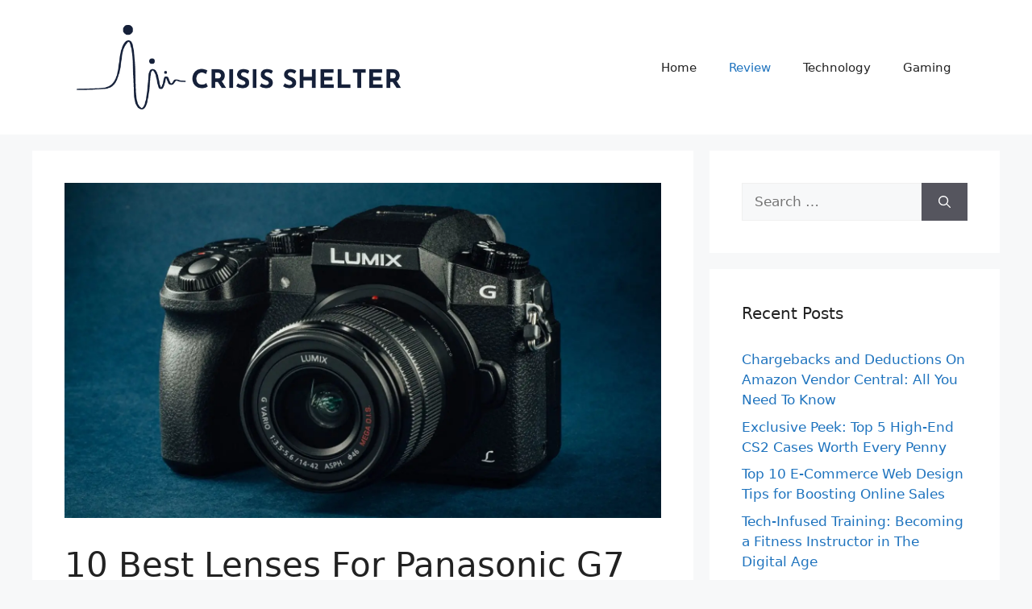

--- FILE ---
content_type: text/html; charset=UTF-8
request_url: https://www.crisisshelter.org/best-lenses-for-panasonic-g7/
body_size: 31611
content:
<!DOCTYPE html>
<html lang="en-US">
<head><meta charset="UTF-8"><script>if(navigator.userAgent.match(/MSIE|Internet Explorer/i)||navigator.userAgent.match(/Trident\/7\..*?rv:11/i)){var href=document.location.href;if(!href.match(/[?&]nowprocket/)){if(href.indexOf("?")==-1){if(href.indexOf("#")==-1){document.location.href=href+"?nowprocket=1"}else{document.location.href=href.replace("#","?nowprocket=1#")}}else{if(href.indexOf("#")==-1){document.location.href=href+"&nowprocket=1"}else{document.location.href=href.replace("#","&nowprocket=1#")}}}}</script><script>(()=>{class RocketLazyLoadScripts{constructor(){this.v="2.0.3",this.userEvents=["keydown","keyup","mousedown","mouseup","mousemove","mouseover","mouseenter","mouseout","mouseleave","touchmove","touchstart","touchend","touchcancel","wheel","click","dblclick","input","visibilitychange"],this.attributeEvents=["onblur","onclick","oncontextmenu","ondblclick","onfocus","onmousedown","onmouseenter","onmouseleave","onmousemove","onmouseout","onmouseover","onmouseup","onmousewheel","onscroll","onsubmit"]}async t(){this.i(),this.o(),/iP(ad|hone)/.test(navigator.userAgent)&&this.h(),this.u(),this.l(this),this.m(),this.k(this),this.p(this),this._(),await Promise.all([this.R(),this.L()]),this.lastBreath=Date.now(),this.S(this),this.P(),this.D(),this.O(),this.M(),await this.C(this.delayedScripts.normal),await this.C(this.delayedScripts.defer),await this.C(this.delayedScripts.async),this.F("domReady"),await this.T(),await this.j(),await this.I(),this.F("windowLoad"),await this.A(),window.dispatchEvent(new Event("rocket-allScriptsLoaded")),this.everythingLoaded=!0,this.lastTouchEnd&&await new Promise((t=>setTimeout(t,500-Date.now()+this.lastTouchEnd))),this.H(),this.F("all"),this.U(),this.W()}i(){this.CSPIssue=sessionStorage.getItem("rocketCSPIssue"),document.addEventListener("securitypolicyviolation",(t=>{this.CSPIssue||"script-src-elem"!==t.violatedDirective||"data"!==t.blockedURI||(this.CSPIssue=!0,sessionStorage.setItem("rocketCSPIssue",!0))}),{isRocket:!0})}o(){window.addEventListener("pageshow",(t=>{this.persisted=t.persisted,this.realWindowLoadedFired=!0}),{isRocket:!0}),window.addEventListener("pagehide",(()=>{this.onFirstUserAction=null}),{isRocket:!0})}h(){let t;function e(e){t=e}window.addEventListener("touchstart",e,{isRocket:!0}),window.addEventListener("touchend",(function i(o){Math.abs(o.changedTouches[0].pageX-t.changedTouches[0].pageX)<10&&Math.abs(o.changedTouches[0].pageY-t.changedTouches[0].pageY)<10&&o.timeStamp-t.timeStamp<200&&(o.target.dispatchEvent(new PointerEvent("click",{target:o.target,bubbles:!0,cancelable:!0,detail:1})),event.preventDefault(),window.removeEventListener("touchstart",e,{isRocket:!0}),window.removeEventListener("touchend",i,{isRocket:!0}))}),{isRocket:!0})}q(t){this.userActionTriggered||("mousemove"!==t.type||this.firstMousemoveIgnored?"keyup"===t.type||"mouseover"===t.type||"mouseout"===t.type||(this.userActionTriggered=!0,this.onFirstUserAction&&this.onFirstUserAction()):this.firstMousemoveIgnored=!0),"click"===t.type&&t.preventDefault(),this.savedUserEvents.length>0&&(t.stopPropagation(),t.stopImmediatePropagation()),"touchstart"===this.lastEvent&&"touchend"===t.type&&(this.lastTouchEnd=Date.now()),"click"===t.type&&(this.lastTouchEnd=0),this.lastEvent=t.type,this.savedUserEvents.push(t)}u(){this.savedUserEvents=[],this.userEventHandler=this.q.bind(this),this.userEvents.forEach((t=>window.addEventListener(t,this.userEventHandler,{passive:!1,isRocket:!0})))}U(){this.userEvents.forEach((t=>window.removeEventListener(t,this.userEventHandler,{passive:!1,isRocket:!0}))),this.savedUserEvents.forEach((t=>{t.target.dispatchEvent(new window[t.constructor.name](t.type,t))}))}m(){this.eventsMutationObserver=new MutationObserver((t=>{const e="return false";for(const i of t){if("attributes"===i.type){const t=i.target.getAttribute(i.attributeName);t&&t!==e&&(i.target.setAttribute("data-rocket-"+i.attributeName,t),i.target["rocket"+i.attributeName]=new Function("event",t),i.target.setAttribute(i.attributeName,e))}"childList"===i.type&&i.addedNodes.forEach((t=>{if(t.nodeType===Node.ELEMENT_NODE)for(const i of t.attributes)this.attributeEvents.includes(i.name)&&i.value&&""!==i.value&&(t.setAttribute("data-rocket-"+i.name,i.value),t["rocket"+i.name]=new Function("event",i.value),t.setAttribute(i.name,e))}))}})),this.eventsMutationObserver.observe(document,{subtree:!0,childList:!0,attributeFilter:this.attributeEvents})}H(){this.eventsMutationObserver.disconnect(),this.attributeEvents.forEach((t=>{document.querySelectorAll("[data-rocket-"+t+"]").forEach((e=>{e.setAttribute(t,e.getAttribute("data-rocket-"+t)),e.removeAttribute("data-rocket-"+t)}))}))}k(t){Object.defineProperty(HTMLElement.prototype,"onclick",{get(){return this.rocketonclick||null},set(e){this.rocketonclick=e,this.setAttribute(t.everythingLoaded?"onclick":"data-rocket-onclick","this.rocketonclick(event)")}})}S(t){function e(e,i){let o=e[i];e[i]=null,Object.defineProperty(e,i,{get:()=>o,set(s){t.everythingLoaded?o=s:e["rocket"+i]=o=s}})}e(document,"onreadystatechange"),e(window,"onload"),e(window,"onpageshow");try{Object.defineProperty(document,"readyState",{get:()=>t.rocketReadyState,set(e){t.rocketReadyState=e},configurable:!0}),document.readyState="loading"}catch(t){console.log("WPRocket DJE readyState conflict, bypassing")}}l(t){this.originalAddEventListener=EventTarget.prototype.addEventListener,this.originalRemoveEventListener=EventTarget.prototype.removeEventListener,this.savedEventListeners=[],EventTarget.prototype.addEventListener=function(e,i,o){o&&o.isRocket||!t.B(e,this)&&!t.userEvents.includes(e)||t.B(e,this)&&!t.userActionTriggered||e.startsWith("rocket-")||t.everythingLoaded?t.originalAddEventListener.call(this,e,i,o):t.savedEventListeners.push({target:this,remove:!1,type:e,func:i,options:o})},EventTarget.prototype.removeEventListener=function(e,i,o){o&&o.isRocket||!t.B(e,this)&&!t.userEvents.includes(e)||t.B(e,this)&&!t.userActionTriggered||e.startsWith("rocket-")||t.everythingLoaded?t.originalRemoveEventListener.call(this,e,i,o):t.savedEventListeners.push({target:this,remove:!0,type:e,func:i,options:o})}}F(t){"all"===t&&(EventTarget.prototype.addEventListener=this.originalAddEventListener,EventTarget.prototype.removeEventListener=this.originalRemoveEventListener),this.savedEventListeners=this.savedEventListeners.filter((e=>{let i=e.type,o=e.target||window;return"domReady"===t&&"DOMContentLoaded"!==i&&"readystatechange"!==i||("windowLoad"===t&&"load"!==i&&"readystatechange"!==i&&"pageshow"!==i||(this.B(i,o)&&(i="rocket-"+i),e.remove?o.removeEventListener(i,e.func,e.options):o.addEventListener(i,e.func,e.options),!1))}))}p(t){let e;function i(e){return t.everythingLoaded?e:e.split(" ").map((t=>"load"===t||t.startsWith("load.")?"rocket-jquery-load":t)).join(" ")}function o(o){function s(e){const s=o.fn[e];o.fn[e]=o.fn.init.prototype[e]=function(){return this[0]===window&&t.userActionTriggered&&("string"==typeof arguments[0]||arguments[0]instanceof String?arguments[0]=i(arguments[0]):"object"==typeof arguments[0]&&Object.keys(arguments[0]).forEach((t=>{const e=arguments[0][t];delete arguments[0][t],arguments[0][i(t)]=e}))),s.apply(this,arguments),this}}if(o&&o.fn&&!t.allJQueries.includes(o)){const e={DOMContentLoaded:[],"rocket-DOMContentLoaded":[]};for(const t in e)document.addEventListener(t,(()=>{e[t].forEach((t=>t()))}),{isRocket:!0});o.fn.ready=o.fn.init.prototype.ready=function(i){function s(){parseInt(o.fn.jquery)>2?setTimeout((()=>i.bind(document)(o))):i.bind(document)(o)}return t.realDomReadyFired?!t.userActionTriggered||t.fauxDomReadyFired?s():e["rocket-DOMContentLoaded"].push(s):e.DOMContentLoaded.push(s),o([])},s("on"),s("one"),s("off"),t.allJQueries.push(o)}e=o}t.allJQueries=[],o(window.jQuery),Object.defineProperty(window,"jQuery",{get:()=>e,set(t){o(t)}})}P(){const t=new Map;document.write=document.writeln=function(e){const i=document.currentScript,o=document.createRange(),s=i.parentElement;let n=t.get(i);void 0===n&&(n=i.nextSibling,t.set(i,n));const c=document.createDocumentFragment();o.setStart(c,0),c.appendChild(o.createContextualFragment(e)),s.insertBefore(c,n)}}async R(){return new Promise((t=>{this.userActionTriggered?t():this.onFirstUserAction=t}))}async L(){return new Promise((t=>{document.addEventListener("DOMContentLoaded",(()=>{this.realDomReadyFired=!0,t()}),{isRocket:!0})}))}async I(){return this.realWindowLoadedFired?Promise.resolve():new Promise((t=>{window.addEventListener("load",t,{isRocket:!0})}))}M(){this.pendingScripts=[];this.scriptsMutationObserver=new MutationObserver((t=>{for(const e of t)e.addedNodes.forEach((t=>{"SCRIPT"!==t.tagName||t.noModule||t.isWPRocket||this.pendingScripts.push({script:t,promise:new Promise((e=>{const i=()=>{const i=this.pendingScripts.findIndex((e=>e.script===t));i>=0&&this.pendingScripts.splice(i,1),e()};t.addEventListener("load",i,{isRocket:!0}),t.addEventListener("error",i,{isRocket:!0}),setTimeout(i,1e3)}))})}))})),this.scriptsMutationObserver.observe(document,{childList:!0,subtree:!0})}async j(){await this.J(),this.pendingScripts.length?(await this.pendingScripts[0].promise,await this.j()):this.scriptsMutationObserver.disconnect()}D(){this.delayedScripts={normal:[],async:[],defer:[]},document.querySelectorAll("script[type$=rocketlazyloadscript]").forEach((t=>{t.hasAttribute("data-rocket-src")?t.hasAttribute("async")&&!1!==t.async?this.delayedScripts.async.push(t):t.hasAttribute("defer")&&!1!==t.defer||"module"===t.getAttribute("data-rocket-type")?this.delayedScripts.defer.push(t):this.delayedScripts.normal.push(t):this.delayedScripts.normal.push(t)}))}async _(){await this.L();let t=[];document.querySelectorAll("script[type$=rocketlazyloadscript][data-rocket-src]").forEach((e=>{let i=e.getAttribute("data-rocket-src");if(i&&!i.startsWith("data:")){i.startsWith("//")&&(i=location.protocol+i);try{const o=new URL(i).origin;o!==location.origin&&t.push({src:o,crossOrigin:e.crossOrigin||"module"===e.getAttribute("data-rocket-type")})}catch(t){}}})),t=[...new Map(t.map((t=>[JSON.stringify(t),t]))).values()],this.N(t,"preconnect")}async $(t){if(await this.G(),!0!==t.noModule||!("noModule"in HTMLScriptElement.prototype))return new Promise((e=>{let i;function o(){(i||t).setAttribute("data-rocket-status","executed"),e()}try{if(navigator.userAgent.includes("Firefox/")||""===navigator.vendor||this.CSPIssue)i=document.createElement("script"),[...t.attributes].forEach((t=>{let e=t.nodeName;"type"!==e&&("data-rocket-type"===e&&(e="type"),"data-rocket-src"===e&&(e="src"),i.setAttribute(e,t.nodeValue))})),t.text&&(i.text=t.text),t.nonce&&(i.nonce=t.nonce),i.hasAttribute("src")?(i.addEventListener("load",o,{isRocket:!0}),i.addEventListener("error",(()=>{i.setAttribute("data-rocket-status","failed-network"),e()}),{isRocket:!0}),setTimeout((()=>{i.isConnected||e()}),1)):(i.text=t.text,o()),i.isWPRocket=!0,t.parentNode.replaceChild(i,t);else{const i=t.getAttribute("data-rocket-type"),s=t.getAttribute("data-rocket-src");i?(t.type=i,t.removeAttribute("data-rocket-type")):t.removeAttribute("type"),t.addEventListener("load",o,{isRocket:!0}),t.addEventListener("error",(i=>{this.CSPIssue&&i.target.src.startsWith("data:")?(console.log("WPRocket: CSP fallback activated"),t.removeAttribute("src"),this.$(t).then(e)):(t.setAttribute("data-rocket-status","failed-network"),e())}),{isRocket:!0}),s?(t.fetchPriority="high",t.removeAttribute("data-rocket-src"),t.src=s):t.src="data:text/javascript;base64,"+window.btoa(unescape(encodeURIComponent(t.text)))}}catch(i){t.setAttribute("data-rocket-status","failed-transform"),e()}}));t.setAttribute("data-rocket-status","skipped")}async C(t){const e=t.shift();return e?(e.isConnected&&await this.$(e),this.C(t)):Promise.resolve()}O(){this.N([...this.delayedScripts.normal,...this.delayedScripts.defer,...this.delayedScripts.async],"preload")}N(t,e){this.trash=this.trash||[];let i=!0;var o=document.createDocumentFragment();t.forEach((t=>{const s=t.getAttribute&&t.getAttribute("data-rocket-src")||t.src;if(s&&!s.startsWith("data:")){const n=document.createElement("link");n.href=s,n.rel=e,"preconnect"!==e&&(n.as="script",n.fetchPriority=i?"high":"low"),t.getAttribute&&"module"===t.getAttribute("data-rocket-type")&&(n.crossOrigin=!0),t.crossOrigin&&(n.crossOrigin=t.crossOrigin),t.integrity&&(n.integrity=t.integrity),t.nonce&&(n.nonce=t.nonce),o.appendChild(n),this.trash.push(n),i=!1}})),document.head.appendChild(o)}W(){this.trash.forEach((t=>t.remove()))}async T(){try{document.readyState="interactive"}catch(t){}this.fauxDomReadyFired=!0;try{await this.G(),document.dispatchEvent(new Event("rocket-readystatechange")),await this.G(),document.rocketonreadystatechange&&document.rocketonreadystatechange(),await this.G(),document.dispatchEvent(new Event("rocket-DOMContentLoaded")),await this.G(),window.dispatchEvent(new Event("rocket-DOMContentLoaded"))}catch(t){console.error(t)}}async A(){try{document.readyState="complete"}catch(t){}try{await this.G(),document.dispatchEvent(new Event("rocket-readystatechange")),await this.G(),document.rocketonreadystatechange&&document.rocketonreadystatechange(),await this.G(),window.dispatchEvent(new Event("rocket-load")),await this.G(),window.rocketonload&&window.rocketonload(),await this.G(),this.allJQueries.forEach((t=>t(window).trigger("rocket-jquery-load"))),await this.G();const t=new Event("rocket-pageshow");t.persisted=this.persisted,window.dispatchEvent(t),await this.G(),window.rocketonpageshow&&window.rocketonpageshow({persisted:this.persisted})}catch(t){console.error(t)}}async G(){Date.now()-this.lastBreath>45&&(await this.J(),this.lastBreath=Date.now())}async J(){return document.hidden?new Promise((t=>setTimeout(t))):new Promise((t=>requestAnimationFrame(t)))}B(t,e){return e===document&&"readystatechange"===t||(e===document&&"DOMContentLoaded"===t||(e===window&&"DOMContentLoaded"===t||(e===window&&"load"===t||e===window&&"pageshow"===t)))}static run(){(new RocketLazyLoadScripts).t()}}RocketLazyLoadScripts.run()})();</script>
	
	<meta name='robots' content='index, follow, max-image-preview:large, max-snippet:-1, max-video-preview:-1' />
<meta name="viewport" content="width=device-width, initial-scale=1">
	<!-- This site is optimized with the Yoast SEO plugin v26.8 - https://yoast.com/product/yoast-seo-wordpress/ -->
	<title>10 Best Lenses For Panasonic G7 2023 - Reviews, FAQS &amp; Guide - Crisis Shelter</title>
<style id="rocket-critical-css">ul{box-sizing:border-box}:root{--wp--preset--font-size--normal:16px;--wp--preset--font-size--huge:42px}.screen-reader-text{border:0;clip:rect(1px,1px,1px,1px);clip-path:inset(50%);height:1px;margin:-1px;overflow:hidden;padding:0;position:absolute;width:1px;word-wrap:normal!important}body,h1,h2,html,li,p,ul{margin:0;padding:0;border:0}html{font-family:sans-serif;-webkit-text-size-adjust:100%;-ms-text-size-adjust:100%;-webkit-font-smoothing:antialiased;-moz-osx-font-smoothing:grayscale}main{display:block}html{box-sizing:border-box}*,::after,::before{box-sizing:inherit}button,input{font-family:inherit;font-size:100%;margin:0}[type=search]{-webkit-appearance:textfield;outline-offset:-2px}[type=search]::-webkit-search-decoration{-webkit-appearance:none}::-moz-focus-inner{border-style:none;padding:0}:-moz-focusring{outline:1px dotted ButtonText}body,button,input{font-family:-apple-system,system-ui,BlinkMacSystemFont,"Segoe UI",Helvetica,Arial,sans-serif,"Apple Color Emoji","Segoe UI Emoji","Segoe UI Symbol";font-weight:400;text-transform:none;font-size:17px;line-height:1.5}p{margin-bottom:1.5em}h1,h2{font-family:inherit;font-size:100%;font-style:inherit;font-weight:inherit}h1{font-size:42px;margin-bottom:20px;line-height:1.2em;font-weight:400;text-transform:none}h2{font-size:35px;margin-bottom:20px;line-height:1.2em;font-weight:400;text-transform:none}ul{margin:0 0 1.5em 3em}ul{list-style:disc}img{height:auto;max-width:100%}button{background:#55555e;color:#fff;border:1px solid transparent;-webkit-appearance:button;padding:10px 20px}input[type=search]{border:1px solid;border-radius:0;padding:10px 15px;max-width:100%}a{text-decoration:none}.size-full{max-width:100%;height:auto}.screen-reader-text{border:0;clip:rect(1px,1px,1px,1px);-webkit-clip-path:inset(50%);clip-path:inset(50%);height:1px;margin:-1px;overflow:hidden;padding:0;position:absolute!important;width:1px;word-wrap:normal!important}.main-navigation{z-index:100;padding:0;clear:both;display:block}.main-navigation a{display:block;text-decoration:none;font-weight:400;text-transform:none;font-size:15px}.main-navigation ul{list-style:none;margin:0;padding-left:0}.main-navigation .main-nav ul li a{padding-left:20px;padding-right:20px;line-height:60px}.inside-navigation{position:relative}.main-navigation .inside-navigation{display:flex;align-items:center;flex-wrap:wrap;justify-content:space-between}.main-navigation .main-nav>ul{display:flex;flex-wrap:wrap;align-items:center}.main-navigation li{position:relative}.site-header{position:relative}.inside-header{padding:20px 40px}.site-logo{display:inline-block;max-width:100%}.site-header .header-image{vertical-align:middle}.inside-header{display:flex;align-items:center}.nav-float-right #site-navigation{margin-left:auto}.byline,.single .byline{display:inline}.entry-content:not(:first-child){margin-top:2em}.entry-header,.site-content{word-wrap:break-word}.entry-title{margin-bottom:0}.entry-meta{font-size:85%;margin-top:.5em;line-height:1.5}.widget-area .widget{padding:40px}.sidebar .widget :last-child{margin-bottom:0}.widget-title{margin-bottom:30px;font-size:20px;line-height:1.5;font-weight:400;text-transform:none}.widget ul{margin:0}.widget .search-field{width:100%}.widget .search-form{display:flex}.widget .search-form button.search-submit{font-size:15px}.widget ul li{list-style-type:none;position:relative;margin-bottom:.5em}.site-content{display:flex}.grid-container{margin-left:auto;margin-right:auto;max-width:1200px}.sidebar .widget,.site-main>*{margin-bottom:20px}.separate-containers .inside-article{padding:40px}.separate-containers .site-main{margin:20px}.separate-containers.right-sidebar .site-main{margin-left:0}.separate-containers .inside-right-sidebar{margin-top:20px;margin-bottom:20px}.separate-containers .site-main>:last-child{margin-bottom:0}.featured-image{line-height:0}.separate-containers .featured-image{margin-top:20px}.separate-containers .inside-article>.featured-image{margin-top:0;margin-bottom:2em}.gp-icon{display:inline-flex;align-self:center}.gp-icon svg{height:1em;width:1em;top:.125em;position:relative;fill:currentColor}.icon-menu-bars svg:nth-child(2){display:none}.container.grid-container{width:auto}.menu-toggle{display:none}.menu-toggle{padding:0 20px;line-height:60px;margin:0;font-weight:400;text-transform:none;font-size:15px}button.menu-toggle{background-color:transparent;flex-grow:1;border:0;text-align:center}.mobile-menu-control-wrapper{display:none;margin-left:auto;align-items:center}@media (max-width:768px){.inside-header{flex-direction:column;text-align:center}.site-content{flex-direction:column}.container .site-content .content-area{width:auto}.is-right-sidebar.sidebar{width:auto;order:initial}#main{margin-left:0;margin-right:0}body:not(.no-sidebar) #main{margin-bottom:0}.entry-meta{font-size:inherit}.entry-meta a{line-height:1.8em}}.post-image-above-header .inside-article .featured-image{margin-top:0;margin-bottom:2em}.post-image-aligned-center .featured-image{text-align:center}</style>
	<link rel="canonical" href="https://www.crisisshelter.org/best-lenses-for-panasonic-g7/" />
	<meta property="og:locale" content="en_US" />
	<meta property="og:type" content="article" />
	<meta property="og:title" content="10 Best Lenses For Panasonic G7 2023 - Reviews, FAQS &amp; Guide - Crisis Shelter" />
	<meta property="og:description" content="Panasonic G7 is a highly unique camera and is the descendant of the first-ever mirrorless camera. At first glance, it looks like a DSLR camera, but it comes with all the features present in any high-end DSLR camera. It comes with a 2x focal length multiplier, 4K Ultra-HD video technology, includes an intelligent image processor, ... Read more" />
	<meta property="og:url" content="https://www.crisisshelter.org/best-lenses-for-panasonic-g7/" />
	<meta property="og:site_name" content="Crisis Shelter" />
	<meta property="article:published_time" content="2021-07-19T07:45:31+00:00" />
	<meta property="article:modified_time" content="2023-07-04T13:39:42+00:00" />
	<meta property="og:image" content="https://www.crisisshelter.org/wp-content/uploads/2021/07/CZYkFdj2TvPgMie3wX72Zk.jpg" />
	<meta property="og:image:width" content="1920" />
	<meta property="og:image:height" content="1080" />
	<meta property="og:image:type" content="image/jpeg" />
	<meta name="author" content="Techlo Guide" />
	<meta name="twitter:card" content="summary_large_image" />
	<meta name="twitter:label1" content="Written by" />
	<meta name="twitter:data1" content="Techlo Guide" />
	<meta name="twitter:label2" content="Est. reading time" />
	<meta name="twitter:data2" content="16 minutes" />
	<script type="application/ld+json" class="yoast-schema-graph">{"@context":"https://schema.org","@graph":[{"@type":"Article","@id":"https://www.crisisshelter.org/best-lenses-for-panasonic-g7/#article","isPartOf":{"@id":"https://www.crisisshelter.org/best-lenses-for-panasonic-g7/"},"author":{"name":"Techlo Guide","@id":"https://www.crisisshelter.org/#/schema/person/c9b30d0cc72876f7b349593dbb1ccc73"},"headline":"10 Best Lenses For Panasonic G7 2023 &#8211; Reviews, FAQS &#038; Guide","datePublished":"2021-07-19T07:45:31+00:00","dateModified":"2023-07-04T13:39:42+00:00","mainEntityOfPage":{"@id":"https://www.crisisshelter.org/best-lenses-for-panasonic-g7/"},"wordCount":2679,"publisher":{"@id":"https://www.crisisshelter.org/#organization"},"image":{"@id":"https://www.crisisshelter.org/best-lenses-for-panasonic-g7/#primaryimage"},"thumbnailUrl":"https://www.crisisshelter.org/wp-content/uploads/2021/07/CZYkFdj2TvPgMie3wX72Zk.jpg","keywords":["Best Lenses For Panasonic G7","reviews"],"articleSection":["Camera","Review"],"inLanguage":"en-US"},{"@type":"WebPage","@id":"https://www.crisisshelter.org/best-lenses-for-panasonic-g7/","url":"https://www.crisisshelter.org/best-lenses-for-panasonic-g7/","name":"10 Best Lenses For Panasonic G7 2023 - Reviews, FAQS & Guide - Crisis Shelter","isPartOf":{"@id":"https://www.crisisshelter.org/#website"},"primaryImageOfPage":{"@id":"https://www.crisisshelter.org/best-lenses-for-panasonic-g7/#primaryimage"},"image":{"@id":"https://www.crisisshelter.org/best-lenses-for-panasonic-g7/#primaryimage"},"thumbnailUrl":"https://www.crisisshelter.org/wp-content/uploads/2021/07/CZYkFdj2TvPgMie3wX72Zk.jpg","datePublished":"2021-07-19T07:45:31+00:00","dateModified":"2023-07-04T13:39:42+00:00","breadcrumb":{"@id":"https://www.crisisshelter.org/best-lenses-for-panasonic-g7/#breadcrumb"},"inLanguage":"en-US","potentialAction":[{"@type":"ReadAction","target":["https://www.crisisshelter.org/best-lenses-for-panasonic-g7/"]}]},{"@type":"ImageObject","inLanguage":"en-US","@id":"https://www.crisisshelter.org/best-lenses-for-panasonic-g7/#primaryimage","url":"https://www.crisisshelter.org/wp-content/uploads/2021/07/CZYkFdj2TvPgMie3wX72Zk.jpg","contentUrl":"https://www.crisisshelter.org/wp-content/uploads/2021/07/CZYkFdj2TvPgMie3wX72Zk.jpg","width":1920,"height":1080},{"@type":"BreadcrumbList","@id":"https://www.crisisshelter.org/best-lenses-for-panasonic-g7/#breadcrumb","itemListElement":[{"@type":"ListItem","position":1,"name":"Home","item":"https://www.crisisshelter.org/"},{"@type":"ListItem","position":2,"name":"10 Best Lenses For Panasonic G7 2023 &#8211; Reviews, FAQS &#038; Guide"}]},{"@type":"WebSite","@id":"https://www.crisisshelter.org/#website","url":"https://www.crisisshelter.org/","name":"Crisis Shelter","description":"All Tech Reviews in One Place","publisher":{"@id":"https://www.crisisshelter.org/#organization"},"potentialAction":[{"@type":"SearchAction","target":{"@type":"EntryPoint","urlTemplate":"https://www.crisisshelter.org/?s={search_term_string}"},"query-input":{"@type":"PropertyValueSpecification","valueRequired":true,"valueName":"search_term_string"}}],"inLanguage":"en-US"},{"@type":"Organization","@id":"https://www.crisisshelter.org/#organization","name":"Crisis Shelter","url":"https://www.crisisshelter.org/","logo":{"@type":"ImageObject","inLanguage":"en-US","@id":"https://www.crisisshelter.org/#/schema/logo/image/","url":"https://www.crisisshelter.org/wp-content/uploads/2022/07/cropped-crisisshelter-logo.png","contentUrl":"https://www.crisisshelter.org/wp-content/uploads/2022/07/cropped-crisisshelter-logo.png","width":750,"height":212,"caption":"Crisis Shelter"},"image":{"@id":"https://www.crisisshelter.org/#/schema/logo/image/"}},{"@type":"Person","@id":"https://www.crisisshelter.org/#/schema/person/c9b30d0cc72876f7b349593dbb1ccc73","name":"Techlo Guide","image":{"@type":"ImageObject","inLanguage":"en-US","@id":"https://www.crisisshelter.org/#/schema/person/image/","url":"https://secure.gravatar.com/avatar/927163b653eb7051ddfdc2ce4db6c22e6c06fb442d9aca8975fdc9da84f2547a?s=96&d=mm&r=g","contentUrl":"https://secure.gravatar.com/avatar/927163b653eb7051ddfdc2ce4db6c22e6c06fb442d9aca8975fdc9da84f2547a?s=96&d=mm&r=g","caption":"Techlo Guide"},"url":"https://www.crisisshelter.org/author/techlo/"}]}</script>
	<!-- / Yoast SEO plugin. -->



<link rel="alternate" type="application/rss+xml" title="Crisis Shelter &raquo; Feed" href="https://www.crisisshelter.org/feed/" />
<link rel="alternate" title="oEmbed (JSON)" type="application/json+oembed" href="https://www.crisisshelter.org/wp-json/oembed/1.0/embed?url=https%3A%2F%2Fwww.crisisshelter.org%2Fbest-lenses-for-panasonic-g7%2F" />
<link rel="alternate" title="oEmbed (XML)" type="text/xml+oembed" href="https://www.crisisshelter.org/wp-json/oembed/1.0/embed?url=https%3A%2F%2Fwww.crisisshelter.org%2Fbest-lenses-for-panasonic-g7%2F&#038;format=xml" />
<style id='wp-img-auto-sizes-contain-inline-css'>
img:is([sizes=auto i],[sizes^="auto," i]){contain-intrinsic-size:3000px 1500px}
/*# sourceURL=wp-img-auto-sizes-contain-inline-css */
</style>
<style id='wp-emoji-styles-inline-css'>

	img.wp-smiley, img.emoji {
		display: inline !important;
		border: none !important;
		box-shadow: none !important;
		height: 1em !important;
		width: 1em !important;
		margin: 0 0.07em !important;
		vertical-align: -0.1em !important;
		background: none !important;
		padding: 0 !important;
	}
/*# sourceURL=wp-emoji-styles-inline-css */
</style>
<style id='wp-block-library-inline-css'>
:root{--wp-block-synced-color:#7a00df;--wp-block-synced-color--rgb:122,0,223;--wp-bound-block-color:var(--wp-block-synced-color);--wp-editor-canvas-background:#ddd;--wp-admin-theme-color:#007cba;--wp-admin-theme-color--rgb:0,124,186;--wp-admin-theme-color-darker-10:#006ba1;--wp-admin-theme-color-darker-10--rgb:0,107,160.5;--wp-admin-theme-color-darker-20:#005a87;--wp-admin-theme-color-darker-20--rgb:0,90,135;--wp-admin-border-width-focus:2px}@media (min-resolution:192dpi){:root{--wp-admin-border-width-focus:1.5px}}.wp-element-button{cursor:pointer}:root .has-very-light-gray-background-color{background-color:#eee}:root .has-very-dark-gray-background-color{background-color:#313131}:root .has-very-light-gray-color{color:#eee}:root .has-very-dark-gray-color{color:#313131}:root .has-vivid-green-cyan-to-vivid-cyan-blue-gradient-background{background:linear-gradient(135deg,#00d084,#0693e3)}:root .has-purple-crush-gradient-background{background:linear-gradient(135deg,#34e2e4,#4721fb 50%,#ab1dfe)}:root .has-hazy-dawn-gradient-background{background:linear-gradient(135deg,#faaca8,#dad0ec)}:root .has-subdued-olive-gradient-background{background:linear-gradient(135deg,#fafae1,#67a671)}:root .has-atomic-cream-gradient-background{background:linear-gradient(135deg,#fdd79a,#004a59)}:root .has-nightshade-gradient-background{background:linear-gradient(135deg,#330968,#31cdcf)}:root .has-midnight-gradient-background{background:linear-gradient(135deg,#020381,#2874fc)}:root{--wp--preset--font-size--normal:16px;--wp--preset--font-size--huge:42px}.has-regular-font-size{font-size:1em}.has-larger-font-size{font-size:2.625em}.has-normal-font-size{font-size:var(--wp--preset--font-size--normal)}.has-huge-font-size{font-size:var(--wp--preset--font-size--huge)}.has-text-align-center{text-align:center}.has-text-align-left{text-align:left}.has-text-align-right{text-align:right}.has-fit-text{white-space:nowrap!important}#end-resizable-editor-section{display:none}.aligncenter{clear:both}.items-justified-left{justify-content:flex-start}.items-justified-center{justify-content:center}.items-justified-right{justify-content:flex-end}.items-justified-space-between{justify-content:space-between}.screen-reader-text{border:0;clip-path:inset(50%);height:1px;margin:-1px;overflow:hidden;padding:0;position:absolute;width:1px;word-wrap:normal!important}.screen-reader-text:focus{background-color:#ddd;clip-path:none;color:#444;display:block;font-size:1em;height:auto;left:5px;line-height:normal;padding:15px 23px 14px;text-decoration:none;top:5px;width:auto;z-index:100000}html :where(.has-border-color){border-style:solid}html :where([style*=border-top-color]){border-top-style:solid}html :where([style*=border-right-color]){border-right-style:solid}html :where([style*=border-bottom-color]){border-bottom-style:solid}html :where([style*=border-left-color]){border-left-style:solid}html :where([style*=border-width]){border-style:solid}html :where([style*=border-top-width]){border-top-style:solid}html :where([style*=border-right-width]){border-right-style:solid}html :where([style*=border-bottom-width]){border-bottom-style:solid}html :where([style*=border-left-width]){border-left-style:solid}html :where(img[class*=wp-image-]){height:auto;max-width:100%}:where(figure){margin:0 0 1em}html :where(.is-position-sticky){--wp-admin--admin-bar--position-offset:var(--wp-admin--admin-bar--height,0px)}@media screen and (max-width:600px){html :where(.is-position-sticky){--wp-admin--admin-bar--position-offset:0px}}

/*# sourceURL=wp-block-library-inline-css */
</style><style id='wp-block-image-inline-css'>
.wp-block-image>a,.wp-block-image>figure>a{display:inline-block}.wp-block-image img{box-sizing:border-box;height:auto;max-width:100%;vertical-align:bottom}@media not (prefers-reduced-motion){.wp-block-image img.hide{visibility:hidden}.wp-block-image img.show{animation:show-content-image .4s}}.wp-block-image[style*=border-radius] img,.wp-block-image[style*=border-radius]>a{border-radius:inherit}.wp-block-image.has-custom-border img{box-sizing:border-box}.wp-block-image.aligncenter{text-align:center}.wp-block-image.alignfull>a,.wp-block-image.alignwide>a{width:100%}.wp-block-image.alignfull img,.wp-block-image.alignwide img{height:auto;width:100%}.wp-block-image .aligncenter,.wp-block-image .alignleft,.wp-block-image .alignright,.wp-block-image.aligncenter,.wp-block-image.alignleft,.wp-block-image.alignright{display:table}.wp-block-image .aligncenter>figcaption,.wp-block-image .alignleft>figcaption,.wp-block-image .alignright>figcaption,.wp-block-image.aligncenter>figcaption,.wp-block-image.alignleft>figcaption,.wp-block-image.alignright>figcaption{caption-side:bottom;display:table-caption}.wp-block-image .alignleft{float:left;margin:.5em 1em .5em 0}.wp-block-image .alignright{float:right;margin:.5em 0 .5em 1em}.wp-block-image .aligncenter{margin-left:auto;margin-right:auto}.wp-block-image :where(figcaption){margin-bottom:1em;margin-top:.5em}.wp-block-image.is-style-circle-mask img{border-radius:9999px}@supports ((-webkit-mask-image:none) or (mask-image:none)) or (-webkit-mask-image:none){.wp-block-image.is-style-circle-mask img{border-radius:0;-webkit-mask-image:url('data:image/svg+xml;utf8,<svg viewBox="0 0 100 100" xmlns="http://www.w3.org/2000/svg"><circle cx="50" cy="50" r="50"/></svg>');mask-image:url('data:image/svg+xml;utf8,<svg viewBox="0 0 100 100" xmlns="http://www.w3.org/2000/svg"><circle cx="50" cy="50" r="50"/></svg>');mask-mode:alpha;-webkit-mask-position:center;mask-position:center;-webkit-mask-repeat:no-repeat;mask-repeat:no-repeat;-webkit-mask-size:contain;mask-size:contain}}:root :where(.wp-block-image.is-style-rounded img,.wp-block-image .is-style-rounded img){border-radius:9999px}.wp-block-image figure{margin:0}.wp-lightbox-container{display:flex;flex-direction:column;position:relative}.wp-lightbox-container img{cursor:zoom-in}.wp-lightbox-container img:hover+button{opacity:1}.wp-lightbox-container button{align-items:center;backdrop-filter:blur(16px) saturate(180%);background-color:#5a5a5a40;border:none;border-radius:4px;cursor:zoom-in;display:flex;height:20px;justify-content:center;opacity:0;padding:0;position:absolute;right:16px;text-align:center;top:16px;width:20px;z-index:100}@media not (prefers-reduced-motion){.wp-lightbox-container button{transition:opacity .2s ease}}.wp-lightbox-container button:focus-visible{outline:3px auto #5a5a5a40;outline:3px auto -webkit-focus-ring-color;outline-offset:3px}.wp-lightbox-container button:hover{cursor:pointer;opacity:1}.wp-lightbox-container button:focus{opacity:1}.wp-lightbox-container button:focus,.wp-lightbox-container button:hover,.wp-lightbox-container button:not(:hover):not(:active):not(.has-background){background-color:#5a5a5a40;border:none}.wp-lightbox-overlay{box-sizing:border-box;cursor:zoom-out;height:100vh;left:0;overflow:hidden;position:fixed;top:0;visibility:hidden;width:100%;z-index:100000}.wp-lightbox-overlay .close-button{align-items:center;cursor:pointer;display:flex;justify-content:center;min-height:40px;min-width:40px;padding:0;position:absolute;right:calc(env(safe-area-inset-right) + 16px);top:calc(env(safe-area-inset-top) + 16px);z-index:5000000}.wp-lightbox-overlay .close-button:focus,.wp-lightbox-overlay .close-button:hover,.wp-lightbox-overlay .close-button:not(:hover):not(:active):not(.has-background){background:none;border:none}.wp-lightbox-overlay .lightbox-image-container{height:var(--wp--lightbox-container-height);left:50%;overflow:hidden;position:absolute;top:50%;transform:translate(-50%,-50%);transform-origin:top left;width:var(--wp--lightbox-container-width);z-index:9999999999}.wp-lightbox-overlay .wp-block-image{align-items:center;box-sizing:border-box;display:flex;height:100%;justify-content:center;margin:0;position:relative;transform-origin:0 0;width:100%;z-index:3000000}.wp-lightbox-overlay .wp-block-image img{height:var(--wp--lightbox-image-height);min-height:var(--wp--lightbox-image-height);min-width:var(--wp--lightbox-image-width);width:var(--wp--lightbox-image-width)}.wp-lightbox-overlay .wp-block-image figcaption{display:none}.wp-lightbox-overlay button{background:none;border:none}.wp-lightbox-overlay .scrim{background-color:#fff;height:100%;opacity:.9;position:absolute;width:100%;z-index:2000000}.wp-lightbox-overlay.active{visibility:visible}@media not (prefers-reduced-motion){.wp-lightbox-overlay.active{animation:turn-on-visibility .25s both}.wp-lightbox-overlay.active img{animation:turn-on-visibility .35s both}.wp-lightbox-overlay.show-closing-animation:not(.active){animation:turn-off-visibility .35s both}.wp-lightbox-overlay.show-closing-animation:not(.active) img{animation:turn-off-visibility .25s both}.wp-lightbox-overlay.zoom.active{animation:none;opacity:1;visibility:visible}.wp-lightbox-overlay.zoom.active .lightbox-image-container{animation:lightbox-zoom-in .4s}.wp-lightbox-overlay.zoom.active .lightbox-image-container img{animation:none}.wp-lightbox-overlay.zoom.active .scrim{animation:turn-on-visibility .4s forwards}.wp-lightbox-overlay.zoom.show-closing-animation:not(.active){animation:none}.wp-lightbox-overlay.zoom.show-closing-animation:not(.active) .lightbox-image-container{animation:lightbox-zoom-out .4s}.wp-lightbox-overlay.zoom.show-closing-animation:not(.active) .lightbox-image-container img{animation:none}.wp-lightbox-overlay.zoom.show-closing-animation:not(.active) .scrim{animation:turn-off-visibility .4s forwards}}@keyframes show-content-image{0%{visibility:hidden}99%{visibility:hidden}to{visibility:visible}}@keyframes turn-on-visibility{0%{opacity:0}to{opacity:1}}@keyframes turn-off-visibility{0%{opacity:1;visibility:visible}99%{opacity:0;visibility:visible}to{opacity:0;visibility:hidden}}@keyframes lightbox-zoom-in{0%{transform:translate(calc((-100vw + var(--wp--lightbox-scrollbar-width))/2 + var(--wp--lightbox-initial-left-position)),calc(-50vh + var(--wp--lightbox-initial-top-position))) scale(var(--wp--lightbox-scale))}to{transform:translate(-50%,-50%) scale(1)}}@keyframes lightbox-zoom-out{0%{transform:translate(-50%,-50%) scale(1);visibility:visible}99%{visibility:visible}to{transform:translate(calc((-100vw + var(--wp--lightbox-scrollbar-width))/2 + var(--wp--lightbox-initial-left-position)),calc(-50vh + var(--wp--lightbox-initial-top-position))) scale(var(--wp--lightbox-scale));visibility:hidden}}
/*# sourceURL=https://www.crisisshelter.org/wp-includes/blocks/image/style.min.css */
</style>
<style id='global-styles-inline-css'>
:root{--wp--preset--aspect-ratio--square: 1;--wp--preset--aspect-ratio--4-3: 4/3;--wp--preset--aspect-ratio--3-4: 3/4;--wp--preset--aspect-ratio--3-2: 3/2;--wp--preset--aspect-ratio--2-3: 2/3;--wp--preset--aspect-ratio--16-9: 16/9;--wp--preset--aspect-ratio--9-16: 9/16;--wp--preset--color--black: #000000;--wp--preset--color--cyan-bluish-gray: #abb8c3;--wp--preset--color--white: #ffffff;--wp--preset--color--pale-pink: #f78da7;--wp--preset--color--vivid-red: #cf2e2e;--wp--preset--color--luminous-vivid-orange: #ff6900;--wp--preset--color--luminous-vivid-amber: #fcb900;--wp--preset--color--light-green-cyan: #7bdcb5;--wp--preset--color--vivid-green-cyan: #00d084;--wp--preset--color--pale-cyan-blue: #8ed1fc;--wp--preset--color--vivid-cyan-blue: #0693e3;--wp--preset--color--vivid-purple: #9b51e0;--wp--preset--color--contrast: var(--contrast);--wp--preset--color--contrast-2: var(--contrast-2);--wp--preset--color--contrast-3: var(--contrast-3);--wp--preset--color--base: var(--base);--wp--preset--color--base-2: var(--base-2);--wp--preset--color--base-3: var(--base-3);--wp--preset--color--accent: var(--accent);--wp--preset--gradient--vivid-cyan-blue-to-vivid-purple: linear-gradient(135deg,rgb(6,147,227) 0%,rgb(155,81,224) 100%);--wp--preset--gradient--light-green-cyan-to-vivid-green-cyan: linear-gradient(135deg,rgb(122,220,180) 0%,rgb(0,208,130) 100%);--wp--preset--gradient--luminous-vivid-amber-to-luminous-vivid-orange: linear-gradient(135deg,rgb(252,185,0) 0%,rgb(255,105,0) 100%);--wp--preset--gradient--luminous-vivid-orange-to-vivid-red: linear-gradient(135deg,rgb(255,105,0) 0%,rgb(207,46,46) 100%);--wp--preset--gradient--very-light-gray-to-cyan-bluish-gray: linear-gradient(135deg,rgb(238,238,238) 0%,rgb(169,184,195) 100%);--wp--preset--gradient--cool-to-warm-spectrum: linear-gradient(135deg,rgb(74,234,220) 0%,rgb(151,120,209) 20%,rgb(207,42,186) 40%,rgb(238,44,130) 60%,rgb(251,105,98) 80%,rgb(254,248,76) 100%);--wp--preset--gradient--blush-light-purple: linear-gradient(135deg,rgb(255,206,236) 0%,rgb(152,150,240) 100%);--wp--preset--gradient--blush-bordeaux: linear-gradient(135deg,rgb(254,205,165) 0%,rgb(254,45,45) 50%,rgb(107,0,62) 100%);--wp--preset--gradient--luminous-dusk: linear-gradient(135deg,rgb(255,203,112) 0%,rgb(199,81,192) 50%,rgb(65,88,208) 100%);--wp--preset--gradient--pale-ocean: linear-gradient(135deg,rgb(255,245,203) 0%,rgb(182,227,212) 50%,rgb(51,167,181) 100%);--wp--preset--gradient--electric-grass: linear-gradient(135deg,rgb(202,248,128) 0%,rgb(113,206,126) 100%);--wp--preset--gradient--midnight: linear-gradient(135deg,rgb(2,3,129) 0%,rgb(40,116,252) 100%);--wp--preset--font-size--small: 13px;--wp--preset--font-size--medium: 20px;--wp--preset--font-size--large: 36px;--wp--preset--font-size--x-large: 42px;--wp--preset--spacing--20: 0.44rem;--wp--preset--spacing--30: 0.67rem;--wp--preset--spacing--40: 1rem;--wp--preset--spacing--50: 1.5rem;--wp--preset--spacing--60: 2.25rem;--wp--preset--spacing--70: 3.38rem;--wp--preset--spacing--80: 5.06rem;--wp--preset--shadow--natural: 6px 6px 9px rgba(0, 0, 0, 0.2);--wp--preset--shadow--deep: 12px 12px 50px rgba(0, 0, 0, 0.4);--wp--preset--shadow--sharp: 6px 6px 0px rgba(0, 0, 0, 0.2);--wp--preset--shadow--outlined: 6px 6px 0px -3px rgb(255, 255, 255), 6px 6px rgb(0, 0, 0);--wp--preset--shadow--crisp: 6px 6px 0px rgb(0, 0, 0);}:where(.is-layout-flex){gap: 0.5em;}:where(.is-layout-grid){gap: 0.5em;}body .is-layout-flex{display: flex;}.is-layout-flex{flex-wrap: wrap;align-items: center;}.is-layout-flex > :is(*, div){margin: 0;}body .is-layout-grid{display: grid;}.is-layout-grid > :is(*, div){margin: 0;}:where(.wp-block-columns.is-layout-flex){gap: 2em;}:where(.wp-block-columns.is-layout-grid){gap: 2em;}:where(.wp-block-post-template.is-layout-flex){gap: 1.25em;}:where(.wp-block-post-template.is-layout-grid){gap: 1.25em;}.has-black-color{color: var(--wp--preset--color--black) !important;}.has-cyan-bluish-gray-color{color: var(--wp--preset--color--cyan-bluish-gray) !important;}.has-white-color{color: var(--wp--preset--color--white) !important;}.has-pale-pink-color{color: var(--wp--preset--color--pale-pink) !important;}.has-vivid-red-color{color: var(--wp--preset--color--vivid-red) !important;}.has-luminous-vivid-orange-color{color: var(--wp--preset--color--luminous-vivid-orange) !important;}.has-luminous-vivid-amber-color{color: var(--wp--preset--color--luminous-vivid-amber) !important;}.has-light-green-cyan-color{color: var(--wp--preset--color--light-green-cyan) !important;}.has-vivid-green-cyan-color{color: var(--wp--preset--color--vivid-green-cyan) !important;}.has-pale-cyan-blue-color{color: var(--wp--preset--color--pale-cyan-blue) !important;}.has-vivid-cyan-blue-color{color: var(--wp--preset--color--vivid-cyan-blue) !important;}.has-vivid-purple-color{color: var(--wp--preset--color--vivid-purple) !important;}.has-black-background-color{background-color: var(--wp--preset--color--black) !important;}.has-cyan-bluish-gray-background-color{background-color: var(--wp--preset--color--cyan-bluish-gray) !important;}.has-white-background-color{background-color: var(--wp--preset--color--white) !important;}.has-pale-pink-background-color{background-color: var(--wp--preset--color--pale-pink) !important;}.has-vivid-red-background-color{background-color: var(--wp--preset--color--vivid-red) !important;}.has-luminous-vivid-orange-background-color{background-color: var(--wp--preset--color--luminous-vivid-orange) !important;}.has-luminous-vivid-amber-background-color{background-color: var(--wp--preset--color--luminous-vivid-amber) !important;}.has-light-green-cyan-background-color{background-color: var(--wp--preset--color--light-green-cyan) !important;}.has-vivid-green-cyan-background-color{background-color: var(--wp--preset--color--vivid-green-cyan) !important;}.has-pale-cyan-blue-background-color{background-color: var(--wp--preset--color--pale-cyan-blue) !important;}.has-vivid-cyan-blue-background-color{background-color: var(--wp--preset--color--vivid-cyan-blue) !important;}.has-vivid-purple-background-color{background-color: var(--wp--preset--color--vivid-purple) !important;}.has-black-border-color{border-color: var(--wp--preset--color--black) !important;}.has-cyan-bluish-gray-border-color{border-color: var(--wp--preset--color--cyan-bluish-gray) !important;}.has-white-border-color{border-color: var(--wp--preset--color--white) !important;}.has-pale-pink-border-color{border-color: var(--wp--preset--color--pale-pink) !important;}.has-vivid-red-border-color{border-color: var(--wp--preset--color--vivid-red) !important;}.has-luminous-vivid-orange-border-color{border-color: var(--wp--preset--color--luminous-vivid-orange) !important;}.has-luminous-vivid-amber-border-color{border-color: var(--wp--preset--color--luminous-vivid-amber) !important;}.has-light-green-cyan-border-color{border-color: var(--wp--preset--color--light-green-cyan) !important;}.has-vivid-green-cyan-border-color{border-color: var(--wp--preset--color--vivid-green-cyan) !important;}.has-pale-cyan-blue-border-color{border-color: var(--wp--preset--color--pale-cyan-blue) !important;}.has-vivid-cyan-blue-border-color{border-color: var(--wp--preset--color--vivid-cyan-blue) !important;}.has-vivid-purple-border-color{border-color: var(--wp--preset--color--vivid-purple) !important;}.has-vivid-cyan-blue-to-vivid-purple-gradient-background{background: var(--wp--preset--gradient--vivid-cyan-blue-to-vivid-purple) !important;}.has-light-green-cyan-to-vivid-green-cyan-gradient-background{background: var(--wp--preset--gradient--light-green-cyan-to-vivid-green-cyan) !important;}.has-luminous-vivid-amber-to-luminous-vivid-orange-gradient-background{background: var(--wp--preset--gradient--luminous-vivid-amber-to-luminous-vivid-orange) !important;}.has-luminous-vivid-orange-to-vivid-red-gradient-background{background: var(--wp--preset--gradient--luminous-vivid-orange-to-vivid-red) !important;}.has-very-light-gray-to-cyan-bluish-gray-gradient-background{background: var(--wp--preset--gradient--very-light-gray-to-cyan-bluish-gray) !important;}.has-cool-to-warm-spectrum-gradient-background{background: var(--wp--preset--gradient--cool-to-warm-spectrum) !important;}.has-blush-light-purple-gradient-background{background: var(--wp--preset--gradient--blush-light-purple) !important;}.has-blush-bordeaux-gradient-background{background: var(--wp--preset--gradient--blush-bordeaux) !important;}.has-luminous-dusk-gradient-background{background: var(--wp--preset--gradient--luminous-dusk) !important;}.has-pale-ocean-gradient-background{background: var(--wp--preset--gradient--pale-ocean) !important;}.has-electric-grass-gradient-background{background: var(--wp--preset--gradient--electric-grass) !important;}.has-midnight-gradient-background{background: var(--wp--preset--gradient--midnight) !important;}.has-small-font-size{font-size: var(--wp--preset--font-size--small) !important;}.has-medium-font-size{font-size: var(--wp--preset--font-size--medium) !important;}.has-large-font-size{font-size: var(--wp--preset--font-size--large) !important;}.has-x-large-font-size{font-size: var(--wp--preset--font-size--x-large) !important;}
/*# sourceURL=global-styles-inline-css */
</style>

<style id='classic-theme-styles-inline-css'>
/*! This file is auto-generated */
.wp-block-button__link{color:#fff;background-color:#32373c;border-radius:9999px;box-shadow:none;text-decoration:none;padding:calc(.667em + 2px) calc(1.333em + 2px);font-size:1.125em}.wp-block-file__button{background:#32373c;color:#fff;text-decoration:none}
/*# sourceURL=/wp-includes/css/classic-themes.min.css */
</style>
<link data-minify="1" rel='preload'  href='https://www.crisisshelter.org/wp-content/cache/min/1/wp-content/plugins/wp-captcha/assets/css/c4wp-public.css?ver=1715250570' data-rocket-async="style" as="style" onload="this.onload=null;this.rel='stylesheet'" onerror="this.removeAttribute('data-rocket-async')"  media='all' />
<link rel='preload'  href='https://www.crisisshelter.org/wp-content/themes/generatepress/assets/css/components/widget-areas.min.css?ver=3.4.0' data-rocket-async="style" as="style" onload="this.onload=null;this.rel='stylesheet'" onerror="this.removeAttribute('data-rocket-async')"  media='all' />
<link rel='preload'  href='https://www.crisisshelter.org/wp-content/themes/generatepress/assets/css/main.min.css?ver=3.4.0' data-rocket-async="style" as="style" onload="this.onload=null;this.rel='stylesheet'" onerror="this.removeAttribute('data-rocket-async')"  media='all' />
<style id='generate-style-inline-css'>
body{background-color:var(--base-2);color:var(--contrast);}a{color:var(--accent);}a{text-decoration:underline;}.entry-title a, .site-branding a, a.button, .wp-block-button__link, .main-navigation a{text-decoration:none;}a:hover, a:focus, a:active{color:var(--contrast);}.wp-block-group__inner-container{max-width:1200px;margin-left:auto;margin-right:auto;}.site-header .header-image{width:450px;}:root{--contrast:#222222;--contrast-2:#575760;--contrast-3:#b2b2be;--base:#f0f0f0;--base-2:#f7f8f9;--base-3:#ffffff;--accent:#1e73be;}:root .has-contrast-color{color:var(--contrast);}:root .has-contrast-background-color{background-color:var(--contrast);}:root .has-contrast-2-color{color:var(--contrast-2);}:root .has-contrast-2-background-color{background-color:var(--contrast-2);}:root .has-contrast-3-color{color:var(--contrast-3);}:root .has-contrast-3-background-color{background-color:var(--contrast-3);}:root .has-base-color{color:var(--base);}:root .has-base-background-color{background-color:var(--base);}:root .has-base-2-color{color:var(--base-2);}:root .has-base-2-background-color{background-color:var(--base-2);}:root .has-base-3-color{color:var(--base-3);}:root .has-base-3-background-color{background-color:var(--base-3);}:root .has-accent-color{color:var(--accent);}:root .has-accent-background-color{background-color:var(--accent);}.top-bar{background-color:#636363;color:#ffffff;}.top-bar a{color:#ffffff;}.top-bar a:hover{color:#303030;}.site-header{background-color:var(--base-3);}.main-title a,.main-title a:hover{color:var(--contrast);}.site-description{color:var(--contrast-2);}.mobile-menu-control-wrapper .menu-toggle,.mobile-menu-control-wrapper .menu-toggle:hover,.mobile-menu-control-wrapper .menu-toggle:focus,.has-inline-mobile-toggle #site-navigation.toggled{background-color:rgba(0, 0, 0, 0.02);}.main-navigation,.main-navigation ul ul{background-color:var(--base-3);}.main-navigation .main-nav ul li a, .main-navigation .menu-toggle, .main-navigation .menu-bar-items{color:var(--contrast);}.main-navigation .main-nav ul li:not([class*="current-menu-"]):hover > a, .main-navigation .main-nav ul li:not([class*="current-menu-"]):focus > a, .main-navigation .main-nav ul li.sfHover:not([class*="current-menu-"]) > a, .main-navigation .menu-bar-item:hover > a, .main-navigation .menu-bar-item.sfHover > a{color:var(--accent);}button.menu-toggle:hover,button.menu-toggle:focus{color:var(--contrast);}.main-navigation .main-nav ul li[class*="current-menu-"] > a{color:var(--accent);}.navigation-search input[type="search"],.navigation-search input[type="search"]:active, .navigation-search input[type="search"]:focus, .main-navigation .main-nav ul li.search-item.active > a, .main-navigation .menu-bar-items .search-item.active > a{color:var(--accent);}.main-navigation ul ul{background-color:var(--base);}.separate-containers .inside-article, .separate-containers .comments-area, .separate-containers .page-header, .one-container .container, .separate-containers .paging-navigation, .inside-page-header{background-color:var(--base-3);}.entry-title a{color:var(--contrast);}.entry-title a:hover{color:var(--contrast-2);}.entry-meta{color:var(--contrast-2);}.sidebar .widget{background-color:var(--base-3);}.footer-widgets{background-color:var(--base-3);}.site-info{background-color:var(--base-3);}input[type="text"],input[type="email"],input[type="url"],input[type="password"],input[type="search"],input[type="tel"],input[type="number"],textarea,select{color:var(--contrast);background-color:var(--base-2);border-color:var(--base);}input[type="text"]:focus,input[type="email"]:focus,input[type="url"]:focus,input[type="password"]:focus,input[type="search"]:focus,input[type="tel"]:focus,input[type="number"]:focus,textarea:focus,select:focus{color:var(--contrast);background-color:var(--base-2);border-color:var(--contrast-3);}button,html input[type="button"],input[type="reset"],input[type="submit"],a.button,a.wp-block-button__link:not(.has-background){color:#ffffff;background-color:#55555e;}button:hover,html input[type="button"]:hover,input[type="reset"]:hover,input[type="submit"]:hover,a.button:hover,button:focus,html input[type="button"]:focus,input[type="reset"]:focus,input[type="submit"]:focus,a.button:focus,a.wp-block-button__link:not(.has-background):active,a.wp-block-button__link:not(.has-background):focus,a.wp-block-button__link:not(.has-background):hover{color:#ffffff;background-color:#3f4047;}a.generate-back-to-top{background-color:rgba( 0,0,0,0.4 );color:#ffffff;}a.generate-back-to-top:hover,a.generate-back-to-top:focus{background-color:rgba( 0,0,0,0.6 );color:#ffffff;}:root{--gp-search-modal-bg-color:var(--base-3);--gp-search-modal-text-color:var(--contrast);--gp-search-modal-overlay-bg-color:rgba(0,0,0,0.2);}@media (max-width: 768px){.main-navigation .menu-bar-item:hover > a, .main-navigation .menu-bar-item.sfHover > a{background:none;color:var(--contrast);}}.nav-below-header .main-navigation .inside-navigation.grid-container, .nav-above-header .main-navigation .inside-navigation.grid-container{padding:0px 20px 0px 20px;}.site-main .wp-block-group__inner-container{padding:40px;}.separate-containers .paging-navigation{padding-top:20px;padding-bottom:20px;}.entry-content .alignwide, body:not(.no-sidebar) .entry-content .alignfull{margin-left:-40px;width:calc(100% + 80px);max-width:calc(100% + 80px);}.rtl .menu-item-has-children .dropdown-menu-toggle{padding-left:20px;}.rtl .main-navigation .main-nav ul li.menu-item-has-children > a{padding-right:20px;}@media (max-width:768px){.separate-containers .inside-article, .separate-containers .comments-area, .separate-containers .page-header, .separate-containers .paging-navigation, .one-container .site-content, .inside-page-header{padding:30px;}.site-main .wp-block-group__inner-container{padding:30px;}.inside-top-bar{padding-right:30px;padding-left:30px;}.inside-header{padding-right:30px;padding-left:30px;}.widget-area .widget{padding-top:30px;padding-right:30px;padding-bottom:30px;padding-left:30px;}.footer-widgets-container{padding-top:30px;padding-right:30px;padding-bottom:30px;padding-left:30px;}.inside-site-info{padding-right:30px;padding-left:30px;}.entry-content .alignwide, body:not(.no-sidebar) .entry-content .alignfull{margin-left:-30px;width:calc(100% + 60px);max-width:calc(100% + 60px);}.one-container .site-main .paging-navigation{margin-bottom:20px;}}/* End cached CSS */.is-right-sidebar{width:30%;}.is-left-sidebar{width:30%;}.site-content .content-area{width:70%;}@media (max-width: 768px){.main-navigation .menu-toggle,.sidebar-nav-mobile:not(#sticky-placeholder){display:block;}.main-navigation ul,.gen-sidebar-nav,.main-navigation:not(.slideout-navigation):not(.toggled) .main-nav > ul,.has-inline-mobile-toggle #site-navigation .inside-navigation > *:not(.navigation-search):not(.main-nav){display:none;}.nav-align-right .inside-navigation,.nav-align-center .inside-navigation{justify-content:space-between;}.has-inline-mobile-toggle .mobile-menu-control-wrapper{display:flex;flex-wrap:wrap;}.has-inline-mobile-toggle .inside-header{flex-direction:row;text-align:left;flex-wrap:wrap;}.has-inline-mobile-toggle .header-widget,.has-inline-mobile-toggle #site-navigation{flex-basis:100%;}.nav-float-left .has-inline-mobile-toggle #site-navigation{order:10;}}
.dynamic-author-image-rounded{border-radius:100%;}.dynamic-featured-image, .dynamic-author-image{vertical-align:middle;}.one-container.blog .dynamic-content-template:not(:last-child), .one-container.archive .dynamic-content-template:not(:last-child){padding-bottom:0px;}.dynamic-entry-excerpt > p:last-child{margin-bottom:0px;}
/*# sourceURL=generate-style-inline-css */
</style>
<link rel='preload'  href='https://www.crisisshelter.org/wp-content/plugins/gp-premium/blog/functions/css/featured-images.min.css?ver=2.5.3' data-rocket-async="style" as="style" onload="this.onload=null;this.rel='stylesheet'" onerror="this.removeAttribute('data-rocket-async')"  media='all' />
<style id='rocket-lazyload-inline-css'>
.rll-youtube-player{position:relative;padding-bottom:56.23%;height:0;overflow:hidden;max-width:100%;}.rll-youtube-player:focus-within{outline: 2px solid currentColor;outline-offset: 5px;}.rll-youtube-player iframe{position:absolute;top:0;left:0;width:100%;height:100%;z-index:100;background:0 0}.rll-youtube-player img{bottom:0;display:block;left:0;margin:auto;max-width:100%;width:100%;position:absolute;right:0;top:0;border:none;height:auto;-webkit-transition:.4s all;-moz-transition:.4s all;transition:.4s all}.rll-youtube-player img:hover{-webkit-filter:brightness(75%)}.rll-youtube-player .play{height:100%;width:100%;left:0;top:0;position:absolute;background:url(https://www.crisisshelter.org/wp-content/plugins/wp-rocket/assets/img/youtube.png) no-repeat center;background-color: transparent !important;cursor:pointer;border:none;}.wp-embed-responsive .wp-has-aspect-ratio .rll-youtube-player{position:absolute;padding-bottom:0;width:100%;height:100%;top:0;bottom:0;left:0;right:0}
/*# sourceURL=rocket-lazyload-inline-css */
</style>
<link rel='preload'  href='https://www.crisisshelter.org/wp-includes/blocks/paragraph/style.min.css?ver=6.9' data-rocket-async="style" as="style" onload="this.onload=null;this.rel='stylesheet'" onerror="this.removeAttribute('data-rocket-async')"  media='all' />
<link rel='preload'  href='https://www.crisisshelter.org/wp-includes/blocks/heading/style.min.css?ver=6.9' data-rocket-async="style" as="style" onload="this.onload=null;this.rel='stylesheet'" onerror="this.removeAttribute('data-rocket-async')"  media='all' />
<script type="rocketlazyloadscript" data-minify="1" data-rocket-src="https://www.crisisshelter.org/wp-content/cache/min/1/wp-content/plugins/stop-user-enumeration/frontend/js/frontend.js?ver=1715250571" id="stop-user-enumeration-js" defer data-wp-strategy="defer"></script>
<script type="rocketlazyloadscript" data-rocket-src="https://www.crisisshelter.org/wp-includes/js/jquery/jquery.min.js?ver=3.7.1" id="jquery-core-js" data-rocket-defer defer></script>
<script type="rocketlazyloadscript" data-rocket-src="https://www.crisisshelter.org/wp-includes/js/jquery/jquery-migrate.min.js?ver=3.4.1" id="jquery-migrate-js" data-rocket-defer defer></script>
<script type="rocketlazyloadscript" data-minify="1" data-rocket-src="https://www.crisisshelter.org/wp-content/cache/min/1/wp-content/plugins/wp-captcha/assets/js/c4wp-public.js?ver=1715250571" id="c4wp-public-js" data-rocket-defer defer></script>
<link rel="https://api.w.org/" href="https://www.crisisshelter.org/wp-json/" /><link rel="alternate" title="JSON" type="application/json" href="https://www.crisisshelter.org/wp-json/wp/v2/posts/5134" /><link rel="EditURI" type="application/rsd+xml" title="RSD" href="https://www.crisisshelter.org/xmlrpc.php?rsd" />
<meta name="generator" content="WordPress 6.9" />
<link rel='shortlink' href='https://www.crisisshelter.org/?p=5134' />
<meta name="publicationmedia-verification" content="fe003ced-8005-4377-b8c0-bdbec081dbe8"><script type="rocketlazyloadscript">document.createElement( "picture" );if(!window.HTMLPictureElement && document.addEventListener) {window.addEventListener("DOMContentLoaded", function() {var s = document.createElement("script");s.src = "https://www.crisisshelter.org/wp-content/plugins/webp-express/js/picturefill.min.js";document.body.appendChild(s);});}</script>
<!-- Google tag (gtag.js) -->
<script type="rocketlazyloadscript" async data-rocket-src="https://www.googletagmanager.com/gtag/js?id=G-6P9THDX7TH"></script>
<script type="rocketlazyloadscript">
  window.dataLayer = window.dataLayer || [];
  function gtag(){dataLayer.push(arguments);}
  gtag('js', new Date());

  gtag('config', 'G-6P9THDX7TH');
</script>

<script type="rocketlazyloadscript" async data-rocket-src="https://pagead2.googlesyndication.com/pagead/js/adsbygoogle.js?client=ca-pub-7681034087578164"
     crossorigin="anonymous"></script><link rel="icon" href="https://www.crisisshelter.org/wp-content/uploads/2022/07/cropped-crisisshelter-32x32.png" sizes="32x32" />
<link rel="icon" href="https://www.crisisshelter.org/wp-content/uploads/2022/07/cropped-crisisshelter-192x192.png" sizes="192x192" />
<link rel="apple-touch-icon" href="https://www.crisisshelter.org/wp-content/uploads/2022/07/cropped-crisisshelter-180x180.png" />
<meta name="msapplication-TileImage" content="https://www.crisisshelter.org/wp-content/uploads/2022/07/cropped-crisisshelter-270x270.png" />
		<style id="wp-custom-css">
			 a {
  text-decoration: none;
}		</style>
		<noscript><style id="rocket-lazyload-nojs-css">.rll-youtube-player, [data-lazy-src]{display:none !important;}</style></noscript><script type="rocketlazyloadscript">
/*! loadCSS rel=preload polyfill. [c]2017 Filament Group, Inc. MIT License */
(function(w){"use strict";if(!w.loadCSS){w.loadCSS=function(){}}
var rp=loadCSS.relpreload={};rp.support=(function(){var ret;try{ret=w.document.createElement("link").relList.supports("preload")}catch(e){ret=!1}
return function(){return ret}})();rp.bindMediaToggle=function(link){var finalMedia=link.media||"all";function enableStylesheet(){link.media=finalMedia}
if(link.addEventListener){link.addEventListener("load",enableStylesheet)}else if(link.attachEvent){link.attachEvent("onload",enableStylesheet)}
setTimeout(function(){link.rel="stylesheet";link.media="only x"});setTimeout(enableStylesheet,3000)};rp.poly=function(){if(rp.support()){return}
var links=w.document.getElementsByTagName("link");for(var i=0;i<links.length;i++){var link=links[i];if(link.rel==="preload"&&link.getAttribute("as")==="style"&&!link.getAttribute("data-loadcss")){link.setAttribute("data-loadcss",!0);rp.bindMediaToggle(link)}}};if(!rp.support()){rp.poly();var run=w.setInterval(rp.poly,500);if(w.addEventListener){w.addEventListener("load",function(){rp.poly();w.clearInterval(run)})}else if(w.attachEvent){w.attachEvent("onload",function(){rp.poly();w.clearInterval(run)})}}
if(typeof exports!=="undefined"){exports.loadCSS=loadCSS}
else{w.loadCSS=loadCSS}}(typeof global!=="undefined"?global:this))
</script><meta name="generator" content="WP Rocket 3.19.0.1" data-wpr-features="wpr_delay_js wpr_defer_js wpr_minify_js wpr_async_css wpr_lazyload_iframes wpr_minify_css wpr_preload_links wpr_desktop" /></head>

<body class="wp-singular post-template-default single single-post postid-5134 single-format-standard wp-custom-logo wp-embed-responsive wp-theme-generatepress post-image-above-header post-image-aligned-center sticky-menu-fade right-sidebar nav-float-right separate-containers header-aligned-left dropdown-hover featured-image-active" itemtype="https://schema.org/Blog" itemscope>
	<a class="screen-reader-text skip-link" href="#content" title="Skip to content">Skip to content</a>		<header class="site-header has-inline-mobile-toggle" id="masthead" aria-label="Site"  itemtype="https://schema.org/WPHeader" itemscope>
			<div data-rocket-location-hash="7b1905bee9485bd69f7f18cb93e136b2" class="inside-header grid-container">
				<div data-rocket-location-hash="7fc2137eb3c5f5924a68bbb540616a2a" class="site-logo">
					<a href="https://www.crisisshelter.org/" rel="home">
						<picture><source srcset="https://www.crisisshelter.org/wp-content/webp-express/webp-images/uploads/2022/07/cropped-crisisshelter-logo.png.webp" type="image/webp"><img class="header-image is-logo-image webpexpress-processed" alt="Crisis Shelter" src="https://www.crisisshelter.org/wp-content/uploads/2022/07/cropped-crisisshelter-logo.png" width="750" height="212"></picture>
					</a>
				</div>	<nav class="main-navigation mobile-menu-control-wrapper" id="mobile-menu-control-wrapper" aria-label="Mobile Toggle">
				<button data-nav="site-navigation" class="menu-toggle" aria-controls="primary-menu" aria-expanded="false">
			<span class="gp-icon icon-menu-bars"><svg viewBox="0 0 512 512" aria-hidden="true" xmlns="http://www.w3.org/2000/svg" width="1em" height="1em"><path d="M0 96c0-13.255 10.745-24 24-24h464c13.255 0 24 10.745 24 24s-10.745 24-24 24H24c-13.255 0-24-10.745-24-24zm0 160c0-13.255 10.745-24 24-24h464c13.255 0 24 10.745 24 24s-10.745 24-24 24H24c-13.255 0-24-10.745-24-24zm0 160c0-13.255 10.745-24 24-24h464c13.255 0 24 10.745 24 24s-10.745 24-24 24H24c-13.255 0-24-10.745-24-24z" /></svg><svg viewBox="0 0 512 512" aria-hidden="true" xmlns="http://www.w3.org/2000/svg" width="1em" height="1em"><path d="M71.029 71.029c9.373-9.372 24.569-9.372 33.942 0L256 222.059l151.029-151.03c9.373-9.372 24.569-9.372 33.942 0 9.372 9.373 9.372 24.569 0 33.942L289.941 256l151.03 151.029c9.372 9.373 9.372 24.569 0 33.942-9.373 9.372-24.569 9.372-33.942 0L256 289.941l-151.029 151.03c-9.373 9.372-24.569 9.372-33.942 0-9.372-9.373-9.372-24.569 0-33.942L222.059 256 71.029 104.971c-9.372-9.373-9.372-24.569 0-33.942z" /></svg></span><span class="screen-reader-text">Menu</span>		</button>
	</nav>
			<nav class="main-navigation sub-menu-right" id="site-navigation" aria-label="Primary"  itemtype="https://schema.org/SiteNavigationElement" itemscope>
			<div class="inside-navigation grid-container">
								<button class="menu-toggle" aria-controls="primary-menu" aria-expanded="false">
					<span class="gp-icon icon-menu-bars"><svg viewBox="0 0 512 512" aria-hidden="true" xmlns="http://www.w3.org/2000/svg" width="1em" height="1em"><path d="M0 96c0-13.255 10.745-24 24-24h464c13.255 0 24 10.745 24 24s-10.745 24-24 24H24c-13.255 0-24-10.745-24-24zm0 160c0-13.255 10.745-24 24-24h464c13.255 0 24 10.745 24 24s-10.745 24-24 24H24c-13.255 0-24-10.745-24-24zm0 160c0-13.255 10.745-24 24-24h464c13.255 0 24 10.745 24 24s-10.745 24-24 24H24c-13.255 0-24-10.745-24-24z" /></svg><svg viewBox="0 0 512 512" aria-hidden="true" xmlns="http://www.w3.org/2000/svg" width="1em" height="1em"><path d="M71.029 71.029c9.373-9.372 24.569-9.372 33.942 0L256 222.059l151.029-151.03c9.373-9.372 24.569-9.372 33.942 0 9.372 9.373 9.372 24.569 0 33.942L289.941 256l151.03 151.029c9.372 9.373 9.372 24.569 0 33.942-9.373 9.372-24.569 9.372-33.942 0L256 289.941l-151.029 151.03c-9.373 9.372-24.569 9.372-33.942 0-9.372-9.373-9.372-24.569 0-33.942L222.059 256 71.029 104.971c-9.372-9.373-9.372-24.569 0-33.942z" /></svg></span><span class="screen-reader-text">Menu</span>				</button>
				<div id="primary-menu" class="main-nav"><ul id="menu-primary" class=" menu sf-menu"><li id="menu-item-5" class="menu-item menu-item-type-custom menu-item-object-custom menu-item-5"><a href="https://crisisshelter.org">Home</a></li>
<li id="menu-item-6402" class="menu-item menu-item-type-taxonomy menu-item-object-category current-post-ancestor current-menu-parent current-post-parent menu-item-6402"><a href="https://www.crisisshelter.org/category/review/">Review</a></li>
<li id="menu-item-6403" class="menu-item menu-item-type-taxonomy menu-item-object-category menu-item-6403"><a href="https://www.crisisshelter.org/category/technology/">Technology</a></li>
<li id="menu-item-6404" class="menu-item menu-item-type-taxonomy menu-item-object-category menu-item-6404"><a href="https://www.crisisshelter.org/category/gaming/">Gaming</a></li>
</ul></div>			</div>
		</nav>
					</div>
		</header>
		
	<div data-rocket-location-hash="5ab50cf487e2c225ca702e143dc395df" class="site grid-container container hfeed" id="page">
				<div data-rocket-location-hash="81d953142d21eae6d4f639a4248f89e1" class="site-content" id="content">
			
	<div data-rocket-location-hash="0473109c5c32c4e7176a109b3dc396b1" class="content-area" id="primary">
		<main class="site-main" id="main">
			
<article id="post-5134" class="post-5134 post type-post status-publish format-standard has-post-thumbnail hentry category-camera category-review tag-best-lenses-for-panasonic-g7 tag-reviews" itemtype="https://schema.org/CreativeWork" itemscope>
	<div class="inside-article">
		<div class="featured-image  page-header-image-single ">
				<picture><source srcset="https://www.crisisshelter.org/wp-content/webp-express/webp-images/uploads/2021/07/CZYkFdj2TvPgMie3wX72Zk.jpg.webp 1920w, https://www.crisisshelter.org/wp-content/webp-express/webp-images/uploads/2021/07/CZYkFdj2TvPgMie3wX72Zk-300x169.jpg.webp 300w, https://www.crisisshelter.org/wp-content/webp-express/webp-images/uploads/2021/07/CZYkFdj2TvPgMie3wX72Zk-745x419.jpg.webp 745w, https://www.crisisshelter.org/wp-content/webp-express/webp-images/uploads/2021/07/CZYkFdj2TvPgMie3wX72Zk-768x432.jpg.webp 768w, https://www.crisisshelter.org/wp-content/webp-express/webp-images/uploads/2021/07/CZYkFdj2TvPgMie3wX72Zk-1536x864.jpg.webp 1536w" sizes="(max-width: 1920px) 100vw, 1920px" type="image/webp"><img width="1920" height="1080" src="https://www.crisisshelter.org/wp-content/uploads/2021/07/CZYkFdj2TvPgMie3wX72Zk.jpg" class="attachment-full size-full webpexpress-processed" alt="" itemprop="image" decoding="async" fetchpriority="high" srcset="https://www.crisisshelter.org/wp-content/uploads/2021/07/CZYkFdj2TvPgMie3wX72Zk.jpg 1920w, https://www.crisisshelter.org/wp-content/uploads/2021/07/CZYkFdj2TvPgMie3wX72Zk-300x169.jpg 300w, https://www.crisisshelter.org/wp-content/uploads/2021/07/CZYkFdj2TvPgMie3wX72Zk-745x419.jpg 745w, https://www.crisisshelter.org/wp-content/uploads/2021/07/CZYkFdj2TvPgMie3wX72Zk-768x432.jpg 768w, https://www.crisisshelter.org/wp-content/uploads/2021/07/CZYkFdj2TvPgMie3wX72Zk-1536x864.jpg 1536w" sizes="(max-width: 1920px) 100vw, 1920px"></picture>
			</div>			<header class="entry-header">
				<h1 class="entry-title" itemprop="headline">10 Best Lenses For Panasonic G7 2023 &#8211; Reviews, FAQS &#038; Guide</h1>		<div class="entry-meta">
			<span class="posted-on"><time class="updated" datetime="2023-07-04T13:39:42+00:00" itemprop="dateModified">July 4, 2023</time><time class="entry-date published" datetime="2021-07-19T07:45:31+00:00" itemprop="datePublished">July 19, 2021</time></span> <span class="byline">by <span class="author vcard" itemprop="author" itemtype="https://schema.org/Person" itemscope><a class="url fn n" href="https://www.crisisshelter.org/author/techlo/" title="View all posts by Techlo Guide" rel="author" itemprop="url"><span class="author-name" itemprop="name">Techlo Guide</span></a></span></span> 		</div>
					</header>
			
		<div class="entry-content" itemprop="text">
			<p><strong>



</strong></p>
<p>Panasonic G7 is a highly unique camera and is the descendant of the first-ever mirrorless camera. At first glance, it looks like a DSLR camera, but it comes with all the features present in any high-end DSLR camera.</p>





<p>It comes with a 2x focal length multiplier, 4K Ultra-HD video technology, includes an intelligent image processor, and comes with 16 megapixels.</p>



<p>Same as any other DSLR camera, the Panasonic G7 comes with minimal options of lenses. So, if you want to make the best out of your <a href="https://www.crisisshelter.org/category/camera/" target="_blank" rel="noreferrer noopener">camera</a>, you need to invest in the Best lenses for Panasonic G7 to go with it.</p>



<h2 class="wp-block-heading">Best lenses for Panasonic G7 &#8211; Reviewed</h2>



<p>To transform your videography to the next level, I have reviewed the top 10 Best lenses for Panasonic G7. So without further ado, let&#8217;s have a look at the reviews of our top 10 picks.</p>



<h3 class="wp-block-heading">1.Panasonic LUMIX G VARIO 45-150mm F4.0-5.6Panasonic LUMIX G VARIO 45-150mm F4.0-5.6</h3>



<div class="wp-block-ugb-columns ugb-columns ugb-a70483a ugb-columns--design-plain ugb-columns--columns-2 ugb-main-block">
<div class="ugb-inner-block">
<div class="ugb-block-content">
<div class="ugb-columns__item ugb-a70483a-content-wrapper">
<div class="wp-block-ugb-column ugb-column ugb-6fec355 ugb-column--design-basic ugb-main-block"><style>.ugb-6fec355-column-wrapper{border-style:solid !important;border-color:#cf2e2e !important;border-top-width:2px !important;border-right-width:2px !important;border-bottom-width:2px !important;border-left-width:2px !important}</style>
<div class="ugb-inner-block">
<div class="ugb-block-content">
<div class="ugb-column__item ugb-6fec355-column-wrapper">
<div class="ugb-column__content-wrapper">
<figure class="wp-block-image size-large"><img decoding="async" src="https://m.media-amazon.com/images/I/81DRGORiySL._AC_SL1500_.jpg" alt="Best Lenses For Panasonic G7" /></figure>
</div>
</div>
</div>
</div>
</div>



<div class="wp-block-ugb-column ugb-column ugb-968f458 ugb-column--design-plain ugb-main-block">
<div class="ugb-inner-block">
<div class="ugb-block-content">
<div class="ugb-column__item ugb-968f458-column-wrapper">
<div class="ugb-column__content-wrapper">
<p>Key Features</p>


</div>
</div>
</div>
</div>
</div>
</div>
</div>
</div>
</div>



<p>A good lens works well for both videographers and photographers at the same time. The Panasonic LUMIX G VARIO 45-150mm F4.0-5.6 takes impressive quality images with sharpness all over.</p>



<p>The focus and zoom of these lenses are very smooth and have a soundless operation. It is a handy feature that comes handy during nature videography and photography.</p>



<p>Another thing I love about the lenses is that it works perfectly no matter what light conditions. You can easily use these lenses for your night or daylight videography and photography without any problem. Besides, the precision of these lenses ensures that you catch every detail of your surroundings.</p>



<p>Panasonic LUMIX G VARIO 45-150mm F4.0-5.6 is an ideal pick for professionals that allows you to take high-quality pictures and video.</p>



<p>Even if you are starting your photography and videography career, these lenses on your Panasonic G7 will help you capture photographs just like a professional.</p>



<p>Super easy to operate, these lenses have a very versatile usage that makes them an attractive choice if you want nothing but the best.</p>





<h3 class="wp-block-heading">2.Panasonic LUMIX Professional 8-18mm Camera LensPanasonic LUMIX Professional 8-18mm Camera Lens</h3>



<div class="wp-block-ugb-columns ugb-columns ugb-695a459 ugb-columns--design-plain ugb-columns--columns-2 ugb-main-block">
<div class="ugb-inner-block">
<div class="ugb-block-content">
<div class="ugb-columns__item ugb-695a459-content-wrapper">
<div class="wp-block-ugb-column ugb-column ugb-9522e04 ugb-column--design-basic ugb-main-block"><style>.ugb-9522e04-column-wrapper{border-style:solid !important;border-color:#cf2e2e !important;border-top-width:2px !important;border-right-width:2px !important;border-bottom-width:2px !important;border-left-width:2px !important}</style>
<div class="ugb-inner-block">
<div class="ugb-block-content">
<div class="ugb-column__item ugb-9522e04-column-wrapper">
<div class="ugb-column__content-wrapper">
<figure class="wp-block-image size-large"><img decoding="async" src="https://m.media-amazon.com/images/I/61cv58nSL+L._AC_SL1500_.jpg" alt="Best Lenses For Panasonic G7" /></figure>
</div>
</div>
</div>
</div>
</div>



<div class="wp-block-ugb-column ugb-column ugb-e31adce ugb-column--design-plain ugb-main-block">
<div class="ugb-inner-block">
<div class="ugb-block-content">
<div class="ugb-column__item ugb-e31adce-column-wrapper">
<div class="ugb-column__content-wrapper">
<p>Key Features</p>


</div>
</div>
</div>
</div>
</div>
</div>
</div>
</div>
</div>



<p>The best wide angle lens for Lumix g7 is Panasonic LUMIX Professional 8-18mm Camera Lens. Not only are these lenses perfect for photography, but they also work excellent for videography.</p>



<p>Using these lenses, you can even shoot videos that are as good as capturing videos in 4K resolution. The overall features and the sturdy construction of the lens are sure to blow your mind away.</p>



<p>These lenses have a hybrid functionality that works remarkably well for both photography and videography. It gets made in a way to give you the best results with the sharpest image quality.</p>



<p>Primarily when shooting videos, any compromise in features dramatically affects the overall video quality. But, not with these lenses, as they come equipped with the unique specifications to help you shoot the best video quality.</p>



<p>No matter if you are a or if you are a seasoned professional. You will surely love the Panasonic LUMIX Professional 8-18mm Camera Lens. The exceptionally great features are sure going to be beyond your expectations.</p>





<h3 class="wp-block-heading">3.Panasonic LUMIX G Lens, 25mm, F1.7 ASPHPanasonic LUMIX G Lens, 25mm, F1.7 ASPH</h3>



<div class="wp-block-ugb-columns ugb-columns ugb-86fc4f7 ugb-columns--design-plain ugb-columns--columns-2 ugb-main-block">
<div class="ugb-inner-block">
<div class="ugb-block-content">
<div class="ugb-columns__item ugb-86fc4f7-content-wrapper">
<div class="wp-block-ugb-column ugb-column ugb-bd5c1a1 ugb-column--design-basic ugb-main-block"><style>.ugb-bd5c1a1-column-wrapper{border-style:solid !important;border-color:#cf2e2e !important;border-top-width:2px !important;border-right-width:2px !important;border-bottom-width:2px !important;border-left-width:2px !important}</style>
<div class="ugb-inner-block">
<div class="ugb-block-content">
<div class="ugb-column__item ugb-bd5c1a1-column-wrapper">
<div class="ugb-column__content-wrapper">
<figure class="wp-block-image size-large"><img decoding="async" src="https://m.media-amazon.com/images/I/71Y6iYShgIL._AC_SL1500_.jpg" alt="Best Lenses For Panasonic G7" /></figure>
</div>
</div>
</div>
</div>
</div>



<div class="wp-block-ugb-column ugb-column ugb-209b4d8 ugb-column--design-plain ugb-main-block">
<div class="ugb-inner-block">
<div class="ugb-block-content">
<div class="ugb-column__item ugb-209b4d8-column-wrapper">
<div class="ugb-column__content-wrapper">
<p>Key Features</p>


</div>
</div>
</div>
</div>
</div>
</div>
</div>
</div>
</div>



<p>Your search for the best budget lenses for Lumix g7 ends with the Panasonic LUMIX G Lens. These lenses are a favorite choice for both videographers and photographers at the same time. The sturdy construction, along with unusual noise-free zoom and autofocus, is a dream come true.</p>



<p>Though these lenses do well in both day and night light settings, finding camera lenses that work well in low light environments is pretty tricky, but not with this lens. But comparatively, they perform better in low-light night settings.</p>



<p>Another great thing about these lenses is their hybrid functionality. You can use this lens for both capturing pictures and shooting videos. Investing in a hybrid lens is a much better and hassle-free choice than getting different lenses for specific functions.</p>



<p>As a filmmaker, photographer, or journalist, you will indeed find all the features of this lens very useful. Besides, the best thing about them it&#8217;s their affordable price.</p>



<p>Suppose you are a beginner who is looking for an excellent lens for your Panasonic G7. Then the Panasonic LUMIX G Lens is just what you need.</p>





<h3 class="wp-block-heading">4.Olympus M.Zuiko Digital ED 45mm F1.2 PRO LensOlympus M.Zuiko Digital ED 45mm F1.2 PRO Lens</h3>



<div class="wp-block-ugb-columns ugb-columns ugb-a288a28 ugb-columns--design-plain ugb-columns--columns-2 ugb-main-block">
<div class="ugb-inner-block">
<div class="ugb-block-content">
<div class="ugb-columns__item ugb-a288a28-content-wrapper">
<div class="wp-block-ugb-column ugb-column ugb-c6fb04b ugb-column--design-basic ugb-main-block"><style>.ugb-c6fb04b-column-wrapper{border-style:solid !important;border-color:#cf2e2e !important;border-top-width:2px !important;border-right-width:2px !important;border-bottom-width:2px !important;border-left-width:2px !important}</style>
<div class="ugb-inner-block">
<div class="ugb-block-content">
<div class="ugb-column__item ugb-c6fb04b-column-wrapper">
<div class="ugb-column__content-wrapper">
<figure class="wp-block-image size-large"><img decoding="async" src="https://m.media-amazon.com/images/I/81bv3ozZBIL._AC_SL1500_.jpg" alt="Best Lenses For Panasonic G7" /></figure>
</div>
</div>
</div>
</div>
</div>



<div class="wp-block-ugb-column ugb-column ugb-73fb708 ugb-column--design-plain ugb-main-block">
<div class="ugb-inner-block">
<div class="ugb-block-content">
<div class="ugb-column__item ugb-73fb708-column-wrapper">
<div class="ugb-column__content-wrapper">
<p>Key Features</p>


</div>
</div>
</div>
</div>
</div>
</div>
</div>
</div>
</div>



<p>If you are more into outdoor photography and videography, then the Olympus M.Zuiko Digital ED 45mm F1.2 PRO Lens is perfect for you. No matter how cloudy the weather is, these lenses will never disappoint you with their performance. You won&#8217;t even feel any difference in colors.</p>



<p>Besides, the solid construction of the lens makes them perfect for any kind of weather. It is weatherproof, so you don&#8217;t have to worry about getting damaged in the rain or any type of temperature variation. Also, it has excellent resistance against dust too.</p>



<p>Another great thing about this lens is that they are super easy to install. Also, it works great for taking closeup and average distance pictures.</p>



<p>They come with a Z coating nano feature that eliminates ghosting or flares from different light sources. Due to the impeccable attributes of these lenses, they are an ideal choice for outdoor enthusiasts.</p>





<h3 class="wp-block-heading">5.PANASONIC LUMIX G II LensPANASONIC LUMIX G II LensPANASONIC LUMIX G II Lens</h3>



<div class="wp-block-ugb-columns ugb-columns ugb-61f4502 ugb-columns--design-plain ugb-columns--columns-2 ugb-main-block">
<div class="ugb-inner-block">
<div class="ugb-block-content">
<div class="ugb-columns__item ugb-61f4502-content-wrapper">
<div class="wp-block-ugb-column ugb-column ugb-02d970f ugb-column--design-basic ugb-main-block"><style>.ugb-02d970f-column-wrapper{border-style:solid !important;border-color:#cf2e2e !important;border-top-width:2px !important;border-right-width:2px !important;border-bottom-width:2px !important;border-left-width:2px !important}</style>
<div class="ugb-inner-block">
<div class="ugb-block-content">
<div class="ugb-column__item ugb-02d970f-column-wrapper">
<div class="ugb-column__content-wrapper">
<figure class="wp-block-image size-large"><img decoding="async" src="https://m.media-amazon.com/images/I/81-GSj8st1L._AC_SL1500_.jpg" alt="Best Lenses For Panasonic G7" /></figure>
</div>
</div>
</div>
</div>
</div>



<div class="wp-block-ugb-column ugb-column ugb-7fcddc3 ugb-column--design-plain ugb-main-block">
<div class="ugb-inner-block">
<div class="ugb-block-content">
<div class="ugb-column__item ugb-7fcddc3-column-wrapper">
<div class="ugb-column__content-wrapper">
<p>Key Features</p>


</div>
</div>
</div>
</div>
</div>
</div>
</div>
</div>
</div>



<p>The PANASONIC LUMIX G II Lens is yet another Panasonic lens that will meet all your expectations. The lense has a straightforward and effortless installation.</p>



<p>You get to take pictures of the best quality using these lenses. According to <a href="https://tradeschoolsreview.com/programs/photography/">Trade Schools Review</a>, if you want to practice and enhance your photography skills, then these lenses are just what you need.</p>



<p>With popping colors in images and videos of these lenses. The edge-to-edge sharpness help to enhance the performance of your Panasonic G7.</p>



<p>Besides, Panasonic G7, these lenses can easily fit many different mirrorless cameras without any problem. Also, the fast response of these lenses makes it super easy for you to take a series of pictures one after the other.</p>



<p>No matter if you want to shoot indoors, or outdoors these lenses give the most exceptional performance. They are the best choice for you, especially if you are starting.</p>



<p>These lenses can help you elevate your skills from an amateur to a professional in no time. Undoubtedly the PANASONIC LUMIX G II Lens is one of the Best lenses for Panasonic G7.</p>





<h3 class="wp-block-heading">6.OLYMPUS M.Zuiko Digital ED 60mm F2.8 Macro LensOLYMPUS M.Zuiko Digital ED 60mm F2.8 Macro Lens</h3>



<div class="wp-block-ugb-columns ugb-columns ugb-68f3adc ugb-columns--design-plain ugb-columns--columns-2 ugb-main-block">
<div class="ugb-inner-block">
<div class="ugb-block-content">
<div class="ugb-columns__item ugb-68f3adc-content-wrapper">
<div class="wp-block-ugb-column ugb-column ugb-43c26de ugb-column--design-basic ugb-main-block"><style>.ugb-43c26de-column-wrapper{border-style:solid !important;border-color:#cf2e2e !important;border-top-width:2px !important;border-right-width:2px !important;border-bottom-width:2px !important;border-left-width:2px !important}</style>
<div class="ugb-inner-block">
<div class="ugb-block-content">
<div class="ugb-column__item ugb-43c26de-column-wrapper">
<div class="ugb-column__content-wrapper">
<figure class="wp-block-image size-large"><img decoding="async" src="https://m.media-amazon.com/images/I/41IEuCnzCqL._AC_.jpg" alt="Best Lenses For Panasonic G7" /></figure>
</div>
</div>
</div>
</div>
</div>



<div class="wp-block-ugb-column ugb-column ugb-0d107e4 ugb-column--design-plain ugb-main-block">
<div class="ugb-inner-block">
<div class="ugb-block-content">
<div class="ugb-column__item ugb-0d107e4-column-wrapper">
<div class="ugb-column__content-wrapper">
<p>Key Features</p>


</div>
</div>
</div>
</div>
</div>
</div>
</div>
</div>
</div>



<p>The next lens on our list is the OLYMPUS M.Zuiko Digital ED 60mm F2.8 Macro Lens. These are yet another Lumix g7 telephoto lens that is going to blow you away with their performance.</p>



<p>The 60 millimeters focal length of these lenses at a standard angle makes them an ideal pick for capturing almost any kind of picture. Though shooting portraits can be a little tricky using this lens.</p>



<p>The lightweight of these lenses makes it super easy to carry them along on the go. Besides, the aperture of the cameras is somewhat between f/2.8 to f/22.</p>



<p>It makes the lens suitable for taking superfast pictures, especially in low-light settings at night. At the same time, the minimum shooting range of the lens is 0.19m (7.5&#8243;). It makes them perfect for shooting close-up pictures.</p>



<p>No matter where you go, you can easily take these lenses along with you. Also, due to their excellent weather resistance capabilities, these lenses are an ideal choice for outdoor photography.</p>





<h3 class="wp-block-heading">7.Rokinon 12mm F2.0 NCS CS Ultra Wide Angle Fixed LensRokinon 12mm F2.0 NCS CS Ultra Wide Angle Fixed LensRokinon 12mm F2.0 NCS CS Ultra Wide Angle Fixed Lens</h3>



<div class="wp-block-ugb-columns ugb-columns ugb-b8ae102 ugb-columns--design-plain ugb-columns--columns-2 ugb-main-block">
<div class="ugb-inner-block">
<div class="ugb-block-content">
<div class="ugb-columns__item ugb-b8ae102-content-wrapper">
<div class="wp-block-ugb-column ugb-column ugb-5ea8ed6 ugb-column--design-basic ugb-main-block"><style>.ugb-5ea8ed6-column-wrapper{border-style:solid !important;border-color:#cf2e2e !important;border-top-width:2px !important;border-right-width:2px !important;border-bottom-width:2px !important;border-left-width:2px !important}</style>
<div class="ugb-inner-block">
<div class="ugb-block-content">
<div class="ugb-column__item ugb-5ea8ed6-column-wrapper">
<div class="ugb-column__content-wrapper">
<figure class="wp-block-image size-large"><img decoding="async" src="https://m.media-amazon.com/images/I/81yDV+yuhHL._AC_SL1500_.jpg" alt="Best Lenses For Panasonic G7" /></figure>
</div>
</div>
</div>
</div>
</div>



<div class="wp-block-ugb-column ugb-column ugb-1bde1a1 ugb-column--design-plain ugb-main-block">
<div class="ugb-inner-block">
<div class="ugb-block-content">
<div class="ugb-column__item ugb-1bde1a1-column-wrapper">
<div class="ugb-column__content-wrapper">
<p>Key Features</p>


</div>
</div>
</div>
</div>
</div>
</div>
</div>
</div>
</div>



<p>Suppose you are starting photography and looking for G7 Panasonic lenses. Then the Rokinon 12mm F2.0 NCS CS Ultra Wide Angle Fixed Lens are perfect for you. These are indeed the best budget lenses for Lumix g7 you can get.</p>



<p>The lens comes with a 12mm focal length that is ideal for capturing wide-angle images. Due to this impressive feature, you can use these lenses for capturing landscape images, outdoor photography, architecture, and so on.</p>



<p>The aperture range of f/2.0 of these lenses enhances the overall performance of the Panasonic G7 camera. Giving it a super fast and responsive performance even when clicking a series of pictures altogether. Also, you will face no difficulty shooting in a low-light environment with this camera.</p>



<p>These lenses have a unique construction. It features two aspherical elements along with three extra-low dispersion elements.</p>



<p>Together these work to minimize chromatic aberrations and other distortions for a high-quality image with excellent sharpness and color contrast. Also, the Nano coat on the lens surface works to reduce the reflection, ghosting, and flare, giving you the most exceptional quality images.</p>





<h3 class="wp-block-heading">8.PANASONIC LUMIX G X VARIO LENSPANASONIC LUMIX G X VARIO LENS</h3>



<div class="wp-block-ugb-columns ugb-columns ugb-4acfdaf ugb-columns--design-plain ugb-columns--columns-2 ugb-main-block">
<div class="ugb-inner-block">
<div class="ugb-block-content">
<div class="ugb-columns__item ugb-4acfdaf-content-wrapper">
<div class="wp-block-ugb-column ugb-column ugb-cb47670 ugb-column--design-basic ugb-main-block"><style>.ugb-cb47670-column-wrapper{border-style:solid !important;border-color:#cf2e2e !important;border-top-width:2px !important;border-right-width:2px !important;border-bottom-width:2px !important;border-left-width:2px !important}</style>
<div class="ugb-inner-block">
<div class="ugb-block-content">
<div class="ugb-column__item ugb-cb47670-column-wrapper">
<div class="ugb-column__content-wrapper">
<figure class="wp-block-image size-large"><img decoding="async" src="https://m.media-amazon.com/images/I/818xAIWGxmL._AC_SL1500_.jpg" alt="Best Lenses For Panasonic G7" /></figure>
</div>
</div>
</div>
</div>
</div>



<div class="wp-block-ugb-column ugb-column ugb-3889ef8 ugb-column--design-plain ugb-main-block">
<div class="ugb-inner-block">
<div class="ugb-block-content">
<div class="ugb-column__item ugb-3889ef8-column-wrapper">
<div class="ugb-column__content-wrapper">
<p>Key Features</p>


</div>
</div>
</div>
</div>
</div>
</div>
</div>
</div>
</div>



<p>The PANASONIC LUMIX G X VARIO LENS is yet another fantastic option of a zoomable lens for the Panasonic G7. They come with a focal length range of 35-100mm. It is pretty impressive that it includes versatile shooting options ranging from ultra-wide-angle to standard and telephoto lens.</p>



<p>So many different options make these lenses perfect for all kinds of videography and photography. Be it landscapes, closeups, or portraits. The choice is limitless. These lenses are an ideal pick for you if you want to invest in lenses that are perfect for all-around use.</p>



<p>Also, the f/2.8 maximum aperture size of these lenses gives the lens a fast and rapid response rate. Besides, they work great in broad daylight as well as dim low light settings.</p>



<p>The Power Optical Image Stabilization feature comes in pretty handy. Since it enables you to capture images and video without any shake.</p>





<h3 class="wp-block-heading">9.Olympus M.Zuiko Digital ED 12-50mm F3.5-6.3 EZ LensOlympus M.Zuiko Digital ED 12-50mm F3.5-6.3 EZ Lens</h3>



<div class="wp-block-ugb-columns ugb-columns ugb-78d59c7 ugb-columns--design-plain ugb-columns--columns-2 ugb-main-block">
<div class="ugb-inner-block">
<div class="ugb-block-content">
<div class="ugb-columns__item ugb-78d59c7-content-wrapper">
<div class="wp-block-ugb-column ugb-column ugb-7485049 ugb-column--design-basic ugb-main-block"><style>.ugb-7485049-column-wrapper{border-style:solid !important;border-color:#cf2e2e !important;border-top-width:2px !important;border-right-width:2px !important;border-bottom-width:2px !important;border-left-width:2px !important}</style>
<div class="ugb-inner-block">
<div class="ugb-block-content">
<div class="ugb-column__item ugb-7485049-column-wrapper">
<div class="ugb-column__content-wrapper">
<figure class="wp-block-image size-large"><img decoding="async" src="https://m.media-amazon.com/images/I/81jNhdLvwJL._AC_SL1500_.jpg" alt="Best Lenses For Panasonic G7" /></figure>
</div>
</div>
</div>
</div>
</div>



<div class="wp-block-ugb-column ugb-column ugb-69142d9 ugb-column--design-plain ugb-main-block">
<div class="ugb-inner-block">
<div class="ugb-block-content">
<div class="ugb-column__item ugb-69142d9-column-wrapper">
<div class="ugb-column__content-wrapper">
<p>Key Features</p>


</div>
</div>
</div>
</div>
</div>
</div>
</div>
</div>
</div>



<p>The Olympus M.Zuiko Digital ED 12-50mm F3.5-6.3 EZ Lens is an excellent lens choice for Panasonic G7. These lenses come with versatile features that offer many different options for photographers.</p>



<p>Starting from the focal length measurement range between 12-50. It allows you to capture images with incredible variation.</p>



<p>You can shoot various images using different angles like wide angles, standard, ultra-wide, etc. The soundless and responsive autofocus feature of these lenses also comes in very handy.</p>



<p>Besides, the camera lens comes with exceptional weather resistance. The weather seal on these lenses makes it feasible for you to take these lenses for working outdoors.</p>



<p>The electromagnetic zoom mechanism is yet another feature that offers added convenience when taking pictures. At the same time, the minimum focus distance of 20cm is perfect for taking close-up images and macro photography. The maximum aperture of f/3.5-6.3 size is the only thing that limits its performance in conditions with low lights.</p>





<h3 class="wp-block-heading">10.Olympus M.Zuiko Digital ED 40-150mm F4.0-5.6 R Zoom LensOlympus M.Zuiko Digital ED 40-150mm F4.0-5.6 R Zoom Lens</h3>



<div class="wp-block-ugb-columns ugb-columns ugb-28792dc ugb-columns--design-plain ugb-columns--columns-2 ugb-main-block">
<div class="ugb-inner-block">
<div class="ugb-block-content">
<div class="ugb-columns__item ugb-28792dc-content-wrapper">
<div class="wp-block-ugb-column ugb-column ugb-07aac05 ugb-column--design-basic ugb-main-block"><style>.ugb-07aac05-column-wrapper{border-style:solid !important;border-color:#cf2e2e !important;border-top-width:2px !important;border-right-width:2px !important;border-bottom-width:2px !important;border-left-width:2px !important}</style>
<div class="ugb-inner-block">
<div class="ugb-block-content">
<div class="ugb-column__item ugb-07aac05-column-wrapper">
<div class="ugb-column__content-wrapper">
<figure class="wp-block-image size-large"><img decoding="async" src="https://m.media-amazon.com/images/I/81x46oAJfFL._AC_SL1500_.jpg" alt="Best Lenses For Panasonic G7" /></figure>
</div>
</div>
</div>
</div>
</div>



<div class="wp-block-ugb-column ugb-column ugb-a40187e ugb-column--design-plain ugb-main-block">
<div class="ugb-inner-block">
<div class="ugb-block-content">
<div class="ugb-column__item ugb-a40187e-column-wrapper">
<div class="ugb-column__content-wrapper">
<p>Key Features</p>


</div>
</div>
</div>
</div>
</div>
</div>
</div>
</div>
</div>



<p>The Olympus M.Zuiko Digital ED 40-150mm F4.0-5.6 R Zoom Lens is yet another fantastic choice of budget lens you can get for the Panasonic G7. These lenses come with a focal length of 40-150mm.</p>



<p>It is a pretty great zoomable range that lets you capture pictures at a zoom range of standard angle to a sharp telephoto angle.</p>



<p>The lenses are not suitable for taking landscape photographs, but you can use them for many purposes. It is an excellent choice, perfect for outdoor photography that includes nature photography and long-distance pictures. In comparison, the minimum focal distance of 90cm is ideal for taking great close-up shots.</p>





<h2 class="wp-block-heading">Buying Guide</h2>



<p>You cannot just use any other lens on your camera. The lens that you choose for your Panasonic G7 depends upon your requirements.</p>



<p>So, before you look for a lens, it&#8217;s better to determine your requirements and specifications. I have listed down some essential points that you need to look for when choosing the best lenses for Panasonic G7.</p>



<p>Focal Length</p>



<p>You need to figure out the lens focal length that is ideal for you. Focal length is the distance between the center of the lens and the sensor. The lower the focal length, the more comprehensive your shot is going to be. On the other hand, the larger the focal length, the longer the zoom will be.</p>



<p>Keeping this in mind, if you plan to keep many things in your shot. Then it&#8217;s better to get a lens within the range of 14mm and 35mm. But, if you plan to take long-range shots, then the Lumix g7 telephoto lens having 75mm is more suitable for you to get.</p>



<p>Aperture</p>



<p>Some lenses only work in broad daylight. In contrast, some work well in low light settings and also in broad daylight. This feature of the lens is called the aperture.</p>



<p>Aperture helps to determine how much light can penetrate through the lens. The more considerable the measure of aperture, the better the performance will be in low light settings.</p>



<p>So, when it comes to getting the lens for Panasonic G7, you need to determine where you will shoot your video or capture pictures. It makes it easy for you to get the most appropriate lens for G7.</p>



<p>Compatibility</p>



<p>All the lenses available are not compatible with the Panasonic G7 camera. So, before investing in a new lens, make sure that it is consistent with the Panasonic G7. Lucky for you, all the choices that I have included in my article are fully compatible with the Panasonic G7.</p>



<p>Good cleaning kit</p>



<p>Dust and debris on the lens can directly impact the photo and video quality of your camera. Even cameras as great as the Panasonic G7 cannot work their best if there is dust and debris trapped between the camera lens.</p>



<p>It is the reason why you need to make sure that your lens gets appropriately cleaned. The best way to clean your lens is with a proper cleaning kit. A cleaning kit comes with different cleaning essentials like a cleaning solution, a camel hairbrush, and a lens cloth.</p>



<h2 class="wp-block-heading">FAQ’s</h2>



<div class="wp-block-rank-math-faq-block">
<div class="rank-math-faq-item">
<p class="rank-math-question">What mount are Panasonic lenses?</p>
<div class="rank-math-answer">The Lumix g7 mount system comes with a full assortment of different whole frame lense that you can choose from. The other options help to tap into unlimited photo and video possibilities.</div>
</div>
<div class="rank-math-faq-item">
<p class="rank-math-question">How long can a Lumix G7 record video?</p>
<div class="rank-math-answer">The maximum time a Lumix G7 records video is about 29 min. 59 sec in 4k format. When the recording time reaches 29 min. 59 sec the recording automatically stops on its own.</div>
</div>
<div class="rank-math-faq-item">
<p class="rank-math-question">Does Panasonic G7 have image stabilization?</p>
<div class="rank-math-answer">Though the G7 has pretty good stabilization. But, you will need a Panasonic lens with optical image stabilization to make use of it.</div>
</div>
</div>



<h2 class="wp-block-heading">Final Thoughts</h2>



<p>Making high-quality video content is essential in the internet-based era of today. If you are a videographer or a social media influencer, high-quality videos play a necessary part in increasing your social media presence.</p>



<p> The information in my article can be beneficial to you when choosing the best lenses for Panasonic G7. All these lenses are perfect for taking professional photographs and also for capturing videos. So, what are you waiting for? Just pick the lens for your G7 and start clicking.</p>
<div class="crp_related     crp-text-only"><h3>Related Posts:</h3><ul><li><a href="https://www.crisisshelter.org/best-and-cheapest-120hz-monitors/"     class="crp_link post-330"><span class="crp_title">8 Best and Cheapest 120Hz Monitors 2023 - Reviews,&hellip;</span></a></li><li><a href="https://www.crisisshelter.org/best-gimbals-for-sony-a7iii/"     class="crp_link post-859"><span class="crp_title">7 Best Gimbals For Sony A7iii 2023 - Reviews , FAQS & Guide</span></a></li><li><a href="https://www.crisisshelter.org/best-laptops-for-lawyers/"     class="crp_link post-1582"><span class="crp_title">12 Best Laptops for Lawyers 2023 - Reviews, FAQS & Guide</span></a></li><li><a href="https://www.crisisshelter.org/best-laptops-under-600/"     class="crp_link post-3073"><span class="crp_title">15 Best Laptops Under $600 in 2023 - Reviews, FAQS & Guide</span></a></li><li><a href="https://www.crisisshelter.org/best-modems-for-wow/"     class="crp_link post-5056"><span class="crp_title">12 Best Modems For WOW 2023 - Reviews, FAQS & Guide</span></a></li><li><a href="https://www.crisisshelter.org/best-budget-laptop-with-ips-display/"     class="crp_link post-5065"><span class="crp_title">10 Best Budget Laptop With IPS Display 2023 -&hellip;</span></a></li></ul><div class="crp_clear"></div></div>		</div>

				<footer class="entry-meta" aria-label="Entry meta">
			<span class="cat-links"><span class="gp-icon icon-categories"><svg viewBox="0 0 512 512" aria-hidden="true" xmlns="http://www.w3.org/2000/svg" width="1em" height="1em"><path d="M0 112c0-26.51 21.49-48 48-48h110.014a48 48 0 0143.592 27.907l12.349 26.791A16 16 0 00228.486 128H464c26.51 0 48 21.49 48 48v224c0 26.51-21.49 48-48 48H48c-26.51 0-48-21.49-48-48V112z" /></svg></span><span class="screen-reader-text">Categories </span><a href="https://www.crisisshelter.org/category/camera/" rel="category tag">Camera</a>, <a href="https://www.crisisshelter.org/category/review/" rel="category tag">Review</a></span> <span class="tags-links"><span class="gp-icon icon-tags"><svg viewBox="0 0 512 512" aria-hidden="true" xmlns="http://www.w3.org/2000/svg" width="1em" height="1em"><path d="M20 39.5c-8.836 0-16 7.163-16 16v176c0 4.243 1.686 8.313 4.687 11.314l224 224c6.248 6.248 16.378 6.248 22.626 0l176-176c6.244-6.244 6.25-16.364.013-22.615l-223.5-224A15.999 15.999 0 00196.5 39.5H20zm56 96c0-13.255 10.745-24 24-24s24 10.745 24 24-10.745 24-24 24-24-10.745-24-24z"/><path d="M259.515 43.015c4.686-4.687 12.284-4.687 16.97 0l228 228c4.686 4.686 4.686 12.284 0 16.97l-180 180c-4.686 4.687-12.284 4.687-16.97 0-4.686-4.686-4.686-12.284 0-16.97L479.029 279.5 259.515 59.985c-4.686-4.686-4.686-12.284 0-16.97z" /></svg></span><span class="screen-reader-text">Tags </span><a href="https://www.crisisshelter.org/tag/best-lenses-for-panasonic-g7/" rel="tag">Best Lenses For Panasonic G7</a>, <a href="https://www.crisisshelter.org/tag/reviews/" rel="tag">reviews</a></span> 		<nav id="nav-below" class="post-navigation" aria-label="Posts">
			<div class="nav-previous"><span class="gp-icon icon-arrow-left"><svg viewBox="0 0 192 512" aria-hidden="true" xmlns="http://www.w3.org/2000/svg" width="1em" height="1em" fill-rule="evenodd" clip-rule="evenodd" stroke-linejoin="round" stroke-miterlimit="1.414"><path d="M178.425 138.212c0 2.265-1.133 4.813-2.832 6.512L64.276 256.001l111.317 111.277c1.7 1.7 2.832 4.247 2.832 6.513 0 2.265-1.133 4.813-2.832 6.512L161.43 394.46c-1.7 1.7-4.249 2.832-6.514 2.832-2.266 0-4.816-1.133-6.515-2.832L16.407 262.514c-1.699-1.7-2.832-4.248-2.832-6.513 0-2.265 1.133-4.813 2.832-6.512l131.994-131.947c1.7-1.699 4.249-2.831 6.515-2.831 2.265 0 4.815 1.132 6.514 2.831l14.163 14.157c1.7 1.7 2.832 3.965 2.832 6.513z" fill-rule="nonzero" /></svg></span><span class="prev"><a href="https://www.crisisshelter.org/best-surround-sound-headphones/" rel="prev">13 Best Surround Sound Headphones 2023 &#8211; Reviews, FAQS &#038; Guide</a></span></div><div class="nav-next"><span class="gp-icon icon-arrow-right"><svg viewBox="0 0 192 512" aria-hidden="true" xmlns="http://www.w3.org/2000/svg" width="1em" height="1em" fill-rule="evenodd" clip-rule="evenodd" stroke-linejoin="round" stroke-miterlimit="1.414"><path d="M178.425 256.001c0 2.266-1.133 4.815-2.832 6.515L43.599 394.509c-1.7 1.7-4.248 2.833-6.514 2.833s-4.816-1.133-6.515-2.833l-14.163-14.162c-1.699-1.7-2.832-3.966-2.832-6.515 0-2.266 1.133-4.815 2.832-6.515l111.317-111.316L16.407 144.685c-1.699-1.7-2.832-4.249-2.832-6.515s1.133-4.815 2.832-6.515l14.163-14.162c1.7-1.7 4.249-2.833 6.515-2.833s4.815 1.133 6.514 2.833l131.994 131.993c1.7 1.7 2.832 4.249 2.832 6.515z" fill-rule="nonzero" /></svg></span><span class="next"><a href="https://www.crisisshelter.org/hp-pavilion-vs-asus-vivobook/" rel="next">HP Pavilion Vs Asus Vivobook &#8211; Which one to Choose? &#8211; Ultimate Guide</a></span></div>		</nav>
				</footer>
			</div>
</article>
		</main>
	</div>

	<div data-rocket-location-hash="8b87cb5e38ead5348af87779c1e5fdcc" class="widget-area sidebar is-right-sidebar" id="right-sidebar">
	<div class="inside-right-sidebar">
		<aside id="search-2" class="widget inner-padding widget_search"><form method="get" class="search-form" action="https://www.crisisshelter.org/">
	<label>
		<span class="screen-reader-text">Search for:</span>
		<input type="search" class="search-field" placeholder="Search &hellip;" value="" name="s" title="Search for:">
	</label>
	<button class="search-submit" aria-label="Search"><span class="gp-icon icon-search"><svg viewBox="0 0 512 512" aria-hidden="true" xmlns="http://www.w3.org/2000/svg" width="1em" height="1em"><path fill-rule="evenodd" clip-rule="evenodd" d="M208 48c-88.366 0-160 71.634-160 160s71.634 160 160 160 160-71.634 160-160S296.366 48 208 48zM0 208C0 93.125 93.125 0 208 0s208 93.125 208 208c0 48.741-16.765 93.566-44.843 129.024l133.826 134.018c9.366 9.379 9.355 24.575-.025 33.941-9.379 9.366-24.575 9.355-33.941-.025L337.238 370.987C301.747 399.167 256.839 416 208 416 93.125 416 0 322.875 0 208z" /></svg></span></button></form>
</aside>
		<aside id="recent-posts-2" class="widget inner-padding widget_recent_entries">
		<h2 class="widget-title">Recent Posts</h2>
		<ul>
											<li>
					<a href="https://www.crisisshelter.org/amazon-vendor-central/">Chargebacks and Deductions On Amazon Vendor Central: All You Need To Know</a>
									</li>
											<li>
					<a href="https://www.crisisshelter.org/top-high-end-cs2-cases/">Exclusive Peek: Top 5 High-End CS2 Cases Worth Every Penny</a>
									</li>
											<li>
					<a href="https://www.crisisshelter.org/e-commerce-web-design-tips/">Top 10 E-Commerce Web Design Tips for Boosting Online Sales</a>
									</li>
											<li>
					<a href="https://www.crisisshelter.org/fitness-instructor-in-the-digital-age/">Tech-Infused Training: Becoming a Fitness Instructor in The Digital Age</a>
									</li>
											<li>
					<a href="https://www.crisisshelter.org/business-push-native-app-over-a-website/">Why Would a Business Push a Native App Over a Website?</a>
									</li>
											<li>
					<a href="https://www.crisisshelter.org/tanking-tactics-in-world-of-warcraft/">Tanking Tactics in World of Warcraft: A Comprehensive Guide</a>
									</li>
											<li>
					<a href="https://www.crisisshelter.org/blockchain-technology-in-the-casino-industry/">Securing the Future Blockchain Technology in the Casino Industry</a>
									</li>
											<li>
					<a href="https://www.crisisshelter.org/fix-bluetooth-earbuds-when-only-one-side-works/">How to Fix Bluetooth Earbuds When Only One Side Works?</a>
									</li>
											<li>
					<a href="https://www.crisisshelter.org/best-guns-for-zombies-cold-war/">4 Best Guns for Zombies Cold War ─ Best Weapons 2023</a>
									</li>
											<li>
					<a href="https://www.crisisshelter.org/best-pcsx2-settings-and-configuration/">Best PCSX2 Settings For High Speed Performance 2023 &#8211; Configuration Tips</a>
									</li>
					</ul>

		</aside><aside id="categories-2" class="widget inner-padding widget_categories"><h2 class="widget-title">Categories</h2>
			<ul>
					<li class="cat-item cat-item-58"><a href="https://www.crisisshelter.org/category/business/">Business</a>
</li>
	<li class="cat-item cat-item-59"><a href="https://www.crisisshelter.org/category/camera/">Camera</a>
</li>
	<li class="cat-item cat-item-60"><a href="https://www.crisisshelter.org/category/chair/">Chair</a>
</li>
	<li class="cat-item cat-item-3"><a href="https://www.crisisshelter.org/category/community/">Community</a>
</li>
	<li class="cat-item cat-item-61"><a href="https://www.crisisshelter.org/category/gadgets/">Gadgets</a>
</li>
	<li class="cat-item cat-item-523"><a href="https://www.crisisshelter.org/category/gambling/">Gambling</a>
</li>
	<li class="cat-item cat-item-34"><a href="https://www.crisisshelter.org/category/gaming/">Gaming</a>
</li>
	<li class="cat-item cat-item-62"><a href="https://www.crisisshelter.org/category/graphics-card/">Graphics Card</a>
</li>
	<li class="cat-item cat-item-63"><a href="https://www.crisisshelter.org/category/informative/">Informative</a>
</li>
	<li class="cat-item cat-item-64"><a href="https://www.crisisshelter.org/category/iphone/">iPhone</a>
</li>
	<li class="cat-item cat-item-65"><a href="https://www.crisisshelter.org/category/laptop-review/">Laptop Review</a>
</li>
	<li class="cat-item cat-item-66"><a href="https://www.crisisshelter.org/category/laptops/">Laptops</a>
</li>
	<li class="cat-item cat-item-67"><a href="https://www.crisisshelter.org/category/modem/">Modem</a>
</li>
	<li class="cat-item cat-item-68"><a href="https://www.crisisshelter.org/category/monitor/">Monitor</a>
</li>
	<li class="cat-item cat-item-69"><a href="https://www.crisisshelter.org/category/motherboard/">MotherBoard</a>
</li>
	<li class="cat-item cat-item-70"><a href="https://www.crisisshelter.org/category/mouse/">Mouse</a>
</li>
	<li class="cat-item cat-item-16"><a href="https://www.crisisshelter.org/category/blog/">Onegyd Blog &#8211; Technology and How to Guides</a>
</li>
	<li class="cat-item cat-item-71"><a href="https://www.crisisshelter.org/category/review/">Review</a>
</li>
	<li class="cat-item cat-item-72"><a href="https://www.crisisshelter.org/category/technology/">Technology</a>
</li>
	<li class="cat-item cat-item-31"><a href="https://www.crisisshelter.org/category/tv-shows/">TV Shows</a>
</li>
	<li class="cat-item cat-item-1"><a href="https://www.crisisshelter.org/category/uncategorized/">Uncategorized</a>
</li>
			</ul>

			</aside>	</div>
</div>

	</div>
</div>


<div class="site-footer">
				<div id="footer-widgets" class="site footer-widgets">
				<div class="footer-widgets-container grid-container">
					<div class="inside-footer-widgets">
							<div class="footer-widget-1">
		<aside id="text-2" class="widget inner-padding widget_text"><h2 class="widget-title">Contact us:</h2>			<div class="textwidget"><p>Email: <strong><span data-sheets-root="1" data-sheets-value="{&quot;1&quot;:2,&quot;2&quot;:&quot;online@crisisshelter.org&quot;}" data-sheets-userformat="{&quot;2&quot;:515,&quot;3&quot;:{&quot;1&quot;:0},&quot;4&quot;:{&quot;1&quot;:2,&quot;2&quot;:6770343},&quot;12&quot;:0}">online@crisisshelter.org</span></strong></p>
</div>
		</aside>	</div>
		<div class="footer-widget-2">
		<aside id="text-4" class="widget inner-padding widget_text"><h2 class="widget-title">Amazon Affiliate Disclosure</h2>			<div class="textwidget"><p>crisisshelter.org is a participant in the Amazon Services LLC Associates Program, an affiliate advertising program designed to provide a means for sites to earn advertising fees by advertising and linking to Amazon.com, Amazon.co.uk &amp; Amazon.ca. Amazon, the Amazon logo, AmazonSupply, and the AmazonSupply logo are trademarks of Amazon.com, Inc. or its affiliates.</p>
</div>
		</aside>	</div>
		<div class="footer-widget-3">
		<aside id="pages-3" class="widget inner-padding widget_pages"><h2 class="widget-title">Pages</h2>
			<ul>
				<li class="page_item page-item-820"><a href="https://www.crisisshelter.org/about/">About us</a></li>
<li class="page_item page-item-821"><a href="https://www.crisisshelter.org/contact/">Contact us</a></li>
<li class="page_item page-item-6299"><a href="https://www.crisisshelter.org/privacy-policy/">Privacy Policy</a></li>
			</ul>

			</aside>	</div>
						</div>
				</div>
			</div>
					<footer class="site-info" aria-label="Site"  itemtype="https://schema.org/WPFooter" itemscope>
			<div class="inside-site-info grid-container">
								<div class="copyright-bar">
					&copy; 2026 Crisisshelter.org				</div>
			</div>
		</footer>
		</div>

<script type="speculationrules">
{"prefetch":[{"source":"document","where":{"and":[{"href_matches":"/*"},{"not":{"href_matches":["/wp-*.php","/wp-admin/*","/wp-content/uploads/*","/wp-content/*","/wp-content/plugins/*","/wp-content/themes/generatepress/*","/*\\?(.+)"]}},{"not":{"selector_matches":"a[rel~=\"nofollow\"]"}},{"not":{"selector_matches":".no-prefetch, .no-prefetch a"}}]},"eagerness":"conservative"}]}
</script>
<script type="rocketlazyloadscript" id="generate-a11y">!function(){"use strict";if("querySelector"in document&&"addEventListener"in window){var e=document.body;e.addEventListener("mousedown",function(){e.classList.add("using-mouse")}),e.addEventListener("keydown",function(){e.classList.remove("using-mouse")})}}();</script><script id="wpil-frontend-script-js-extra">
var wpilFrontend = {"ajaxUrl":"/wp-admin/admin-ajax.php","postId":"5134","postType":"post","openInternalInNewTab":"0","openExternalInNewTab":"0","disableClicks":"0","openLinksWithJS":"0","trackAllElementClicks":"0","clicksI18n":{"imageNoText":"Image in link: No Text","imageText":"Image Title: ","noText":"No Anchor Text Found"}};
//# sourceURL=wpil-frontend-script-js-extra
</script>
<script type="rocketlazyloadscript" data-rocket-src="https://www.crisisshelter.org/wp-content/plugins/link-whisper-premium/js/frontend.min.js?ver=1713434840" id="wpil-frontend-script-js" data-rocket-defer defer></script>
<script type="rocketlazyloadscript" id="rocket-browser-checker-js-after">
"use strict";var _createClass=function(){function defineProperties(target,props){for(var i=0;i<props.length;i++){var descriptor=props[i];descriptor.enumerable=descriptor.enumerable||!1,descriptor.configurable=!0,"value"in descriptor&&(descriptor.writable=!0),Object.defineProperty(target,descriptor.key,descriptor)}}return function(Constructor,protoProps,staticProps){return protoProps&&defineProperties(Constructor.prototype,protoProps),staticProps&&defineProperties(Constructor,staticProps),Constructor}}();function _classCallCheck(instance,Constructor){if(!(instance instanceof Constructor))throw new TypeError("Cannot call a class as a function")}var RocketBrowserCompatibilityChecker=function(){function RocketBrowserCompatibilityChecker(options){_classCallCheck(this,RocketBrowserCompatibilityChecker),this.passiveSupported=!1,this._checkPassiveOption(this),this.options=!!this.passiveSupported&&options}return _createClass(RocketBrowserCompatibilityChecker,[{key:"_checkPassiveOption",value:function(self){try{var options={get passive(){return!(self.passiveSupported=!0)}};window.addEventListener("test",null,options),window.removeEventListener("test",null,options)}catch(err){self.passiveSupported=!1}}},{key:"initRequestIdleCallback",value:function(){!1 in window&&(window.requestIdleCallback=function(cb){var start=Date.now();return setTimeout(function(){cb({didTimeout:!1,timeRemaining:function(){return Math.max(0,50-(Date.now()-start))}})},1)}),!1 in window&&(window.cancelIdleCallback=function(id){return clearTimeout(id)})}},{key:"isDataSaverModeOn",value:function(){return"connection"in navigator&&!0===navigator.connection.saveData}},{key:"supportsLinkPrefetch",value:function(){var elem=document.createElement("link");return elem.relList&&elem.relList.supports&&elem.relList.supports("prefetch")&&window.IntersectionObserver&&"isIntersecting"in IntersectionObserverEntry.prototype}},{key:"isSlowConnection",value:function(){return"connection"in navigator&&"effectiveType"in navigator.connection&&("2g"===navigator.connection.effectiveType||"slow-2g"===navigator.connection.effectiveType)}}]),RocketBrowserCompatibilityChecker}();
//# sourceURL=rocket-browser-checker-js-after
</script>
<script id="rocket-preload-links-js-extra">
var RocketPreloadLinksConfig = {"excludeUris":"/(?:.+/)?feed(?:/(?:.+/?)?)?$|/(?:.+/)?embed/|/(index.php/)?(.*)wp-json(/.*|$)|/refer/|/go/|/recommend/|/recommends/","usesTrailingSlash":"1","imageExt":"jpg|jpeg|gif|png|tiff|bmp|webp|avif|pdf|doc|docx|xls|xlsx|php","fileExt":"jpg|jpeg|gif|png|tiff|bmp|webp|avif|pdf|doc|docx|xls|xlsx|php|html|htm","siteUrl":"https://www.crisisshelter.org","onHoverDelay":"100","rateThrottle":"3"};
//# sourceURL=rocket-preload-links-js-extra
</script>
<script type="rocketlazyloadscript" id="rocket-preload-links-js-after">
(function() {
"use strict";var r="function"==typeof Symbol&&"symbol"==typeof Symbol.iterator?function(e){return typeof e}:function(e){return e&&"function"==typeof Symbol&&e.constructor===Symbol&&e!==Symbol.prototype?"symbol":typeof e},e=function(){function i(e,t){for(var n=0;n<t.length;n++){var i=t[n];i.enumerable=i.enumerable||!1,i.configurable=!0,"value"in i&&(i.writable=!0),Object.defineProperty(e,i.key,i)}}return function(e,t,n){return t&&i(e.prototype,t),n&&i(e,n),e}}();function i(e,t){if(!(e instanceof t))throw new TypeError("Cannot call a class as a function")}var t=function(){function n(e,t){i(this,n),this.browser=e,this.config=t,this.options=this.browser.options,this.prefetched=new Set,this.eventTime=null,this.threshold=1111,this.numOnHover=0}return e(n,[{key:"init",value:function(){!this.browser.supportsLinkPrefetch()||this.browser.isDataSaverModeOn()||this.browser.isSlowConnection()||(this.regex={excludeUris:RegExp(this.config.excludeUris,"i"),images:RegExp(".("+this.config.imageExt+")$","i"),fileExt:RegExp(".("+this.config.fileExt+")$","i")},this._initListeners(this))}},{key:"_initListeners",value:function(e){-1<this.config.onHoverDelay&&document.addEventListener("mouseover",e.listener.bind(e),e.listenerOptions),document.addEventListener("mousedown",e.listener.bind(e),e.listenerOptions),document.addEventListener("touchstart",e.listener.bind(e),e.listenerOptions)}},{key:"listener",value:function(e){var t=e.target.closest("a"),n=this._prepareUrl(t);if(null!==n)switch(e.type){case"mousedown":case"touchstart":this._addPrefetchLink(n);break;case"mouseover":this._earlyPrefetch(t,n,"mouseout")}}},{key:"_earlyPrefetch",value:function(t,e,n){var i=this,r=setTimeout(function(){if(r=null,0===i.numOnHover)setTimeout(function(){return i.numOnHover=0},1e3);else if(i.numOnHover>i.config.rateThrottle)return;i.numOnHover++,i._addPrefetchLink(e)},this.config.onHoverDelay);t.addEventListener(n,function e(){t.removeEventListener(n,e,{passive:!0}),null!==r&&(clearTimeout(r),r=null)},{passive:!0})}},{key:"_addPrefetchLink",value:function(i){return this.prefetched.add(i.href),new Promise(function(e,t){var n=document.createElement("link");n.rel="prefetch",n.href=i.href,n.onload=e,n.onerror=t,document.head.appendChild(n)}).catch(function(){})}},{key:"_prepareUrl",value:function(e){if(null===e||"object"!==(void 0===e?"undefined":r(e))||!1 in e||-1===["http:","https:"].indexOf(e.protocol))return null;var t=e.href.substring(0,this.config.siteUrl.length),n=this._getPathname(e.href,t),i={original:e.href,protocol:e.protocol,origin:t,pathname:n,href:t+n};return this._isLinkOk(i)?i:null}},{key:"_getPathname",value:function(e,t){var n=t?e.substring(this.config.siteUrl.length):e;return n.startsWith("/")||(n="/"+n),this._shouldAddTrailingSlash(n)?n+"/":n}},{key:"_shouldAddTrailingSlash",value:function(e){return this.config.usesTrailingSlash&&!e.endsWith("/")&&!this.regex.fileExt.test(e)}},{key:"_isLinkOk",value:function(e){return null!==e&&"object"===(void 0===e?"undefined":r(e))&&(!this.prefetched.has(e.href)&&e.origin===this.config.siteUrl&&-1===e.href.indexOf("?")&&-1===e.href.indexOf("#")&&!this.regex.excludeUris.test(e.href)&&!this.regex.images.test(e.href))}}],[{key:"run",value:function(){"undefined"!=typeof RocketPreloadLinksConfig&&new n(new RocketBrowserCompatibilityChecker({capture:!0,passive:!0}),RocketPreloadLinksConfig).init()}}]),n}();t.run();
}());

//# sourceURL=rocket-preload-links-js-after
</script>
<script id="generate-menu-js-extra">
var generatepressMenu = {"toggleOpenedSubMenus":"1","openSubMenuLabel":"Open Sub-Menu","closeSubMenuLabel":"Close Sub-Menu"};
//# sourceURL=generate-menu-js-extra
</script>
<script type="rocketlazyloadscript" data-rocket-src="https://www.crisisshelter.org/wp-content/themes/generatepress/assets/js/menu.min.js?ver=3.4.0" id="generate-menu-js" data-rocket-defer defer></script>
<script>window.lazyLoadOptions={elements_selector:"iframe[data-lazy-src]",data_src:"lazy-src",data_srcset:"lazy-srcset",data_sizes:"lazy-sizes",class_loading:"lazyloading",class_loaded:"lazyloaded",threshold:300,callback_loaded:function(element){if(element.tagName==="IFRAME"&&element.dataset.rocketLazyload=="fitvidscompatible"){if(element.classList.contains("lazyloaded")){if(typeof window.jQuery!="undefined"){if(jQuery.fn.fitVids){jQuery(element).parent().fitVids()}}}}}};window.addEventListener('LazyLoad::Initialized',function(e){var lazyLoadInstance=e.detail.instance;if(window.MutationObserver){var observer=new MutationObserver(function(mutations){var image_count=0;var iframe_count=0;var rocketlazy_count=0;mutations.forEach(function(mutation){for(var i=0;i<mutation.addedNodes.length;i++){if(typeof mutation.addedNodes[i].getElementsByTagName!=='function'){continue}
if(typeof mutation.addedNodes[i].getElementsByClassName!=='function'){continue}
images=mutation.addedNodes[i].getElementsByTagName('img');is_image=mutation.addedNodes[i].tagName=="IMG";iframes=mutation.addedNodes[i].getElementsByTagName('iframe');is_iframe=mutation.addedNodes[i].tagName=="IFRAME";rocket_lazy=mutation.addedNodes[i].getElementsByClassName('rocket-lazyload');image_count+=images.length;iframe_count+=iframes.length;rocketlazy_count+=rocket_lazy.length;if(is_image){image_count+=1}
if(is_iframe){iframe_count+=1}}});if(image_count>0||iframe_count>0||rocketlazy_count>0){lazyLoadInstance.update()}});var b=document.getElementsByTagName("body")[0];var config={childList:!0,subtree:!0};observer.observe(b,config)}},!1)</script><script data-no-minify="1" async src="https://www.crisisshelter.org/wp-content/plugins/wp-rocket/assets/js/lazyload/17.8.3/lazyload.min.js"></script><script>function lazyLoadThumb(e,alt,l){var t='<img src="https://i.ytimg.com/vi_webp/ID/hqdefault.webp" alt="" width="480" height="360">',a='<button class="play" aria-label="Play Youtube video"></button>';if(l){t=t.replace('data-lazy-','');t=t.replace('loading="lazy"','');t=t.replace(/<noscript>.*?<\/noscript>/g,'');}t=t.replace('alt=""','alt="'+alt+'"');return t.replace("ID",e)+a}function lazyLoadYoutubeIframe(){var e=document.createElement("iframe"),t="ID?autoplay=1";t+=0===this.parentNode.dataset.query.length?"":"&"+this.parentNode.dataset.query;e.setAttribute("src",t.replace("ID",this.parentNode.dataset.src)),e.setAttribute("frameborder","0"),e.setAttribute("allowfullscreen","1"),e.setAttribute("allow","accelerometer; autoplay; encrypted-media; gyroscope; picture-in-picture"),this.parentNode.parentNode.replaceChild(e,this.parentNode)}document.addEventListener("DOMContentLoaded",function(){var exclusions=[];var e,t,p,u,l,a=document.getElementsByClassName("rll-youtube-player");for(t=0;t<a.length;t++)(e=document.createElement("div")),(u='https://i.ytimg.com/vi_webp/ID/hqdefault.webp'),(u=u.replace('ID',a[t].dataset.id)),(l=exclusions.some(exclusion=>u.includes(exclusion))),e.setAttribute("data-id",a[t].dataset.id),e.setAttribute("data-query",a[t].dataset.query),e.setAttribute("data-src",a[t].dataset.src),(e.innerHTML=lazyLoadThumb(a[t].dataset.id,a[t].dataset.alt,l)),a[t].appendChild(e),(p=e.querySelector(".play")),(p.onclick=lazyLoadYoutubeIframe)});</script>
<script>var rocket_beacon_data = {"ajax_url":"https:\/\/www.crisisshelter.org\/wp-admin\/admin-ajax.php","nonce":"99757bf671","url":"https:\/\/www.crisisshelter.org\/best-lenses-for-panasonic-g7","is_mobile":false,"width_threshold":1600,"height_threshold":700,"delay":500,"debug":null,"status":{"atf":true,"lrc":true,"preconnect_external_domain":true},"elements":"img, video, picture, p, main, div, li, svg, section, header, span","lrc_threshold":1800,"preconnect_external_domain_elements":["link","script","iframe"],"preconnect_external_domain_exclusions":["static.cloudflareinsights.com","rel=\"profile\"","rel=\"preconnect\"","rel=\"dns-prefetch\"","rel=\"icon\""]}</script><script data-name="wpr-wpr-beacon" src='https://www.crisisshelter.org/wp-content/plugins/wp-rocket/assets/js/wpr-beacon.min.js' async></script><script>"use strict";function wprRemoveCPCSS(){var preload_stylesheets=document.querySelectorAll('link[data-rocket-async="style"][rel="preload"]');if(preload_stylesheets&&0<preload_stylesheets.length)for(var stylesheet_index=0;stylesheet_index<preload_stylesheets.length;stylesheet_index++){var media=preload_stylesheets[stylesheet_index].getAttribute("media")||"all";if(window.matchMedia(media).matches)return void setTimeout(wprRemoveCPCSS,200)}var elem=document.getElementById("rocket-critical-css");elem&&"remove"in elem&&elem.remove()}window.addEventListener?window.addEventListener("load",wprRemoveCPCSS):window.attachEvent&&window.attachEvent("onload",wprRemoveCPCSS);</script><noscript><link data-minify="1" rel='stylesheet' id='c4wp-public-css' href='https://www.crisisshelter.org/wp-content/cache/min/1/wp-content/plugins/wp-captcha/assets/css/c4wp-public.css?ver=1715250570' media='all' /><link rel='stylesheet' id='generate-widget-areas-css' href='https://www.crisisshelter.org/wp-content/themes/generatepress/assets/css/components/widget-areas.min.css?ver=3.4.0' media='all' /><link rel='stylesheet' id='generate-style-css' href='https://www.crisisshelter.org/wp-content/themes/generatepress/assets/css/main.min.css?ver=3.4.0' media='all' /><link rel='stylesheet' id='generate-blog-images-css' href='https://www.crisisshelter.org/wp-content/plugins/gp-premium/blog/functions/css/featured-images.min.css?ver=2.5.3' media='all' /><link rel='stylesheet' id='wp-block-paragraph-css' href='https://www.crisisshelter.org/wp-includes/blocks/paragraph/style.min.css?ver=6.9' media='all' /><link rel='stylesheet' id='wp-block-heading-css' href='https://www.crisisshelter.org/wp-includes/blocks/heading/style.min.css?ver=6.9' media='all' /></noscript><script defer src="https://static.cloudflareinsights.com/beacon.min.js/vcd15cbe7772f49c399c6a5babf22c1241717689176015" integrity="sha512-ZpsOmlRQV6y907TI0dKBHq9Md29nnaEIPlkf84rnaERnq6zvWvPUqr2ft8M1aS28oN72PdrCzSjY4U6VaAw1EQ==" data-cf-beacon='{"version":"2024.11.0","token":"00f86aafd90646738b58bf3520584328","r":1,"server_timing":{"name":{"cfCacheStatus":true,"cfEdge":true,"cfExtPri":true,"cfL4":true,"cfOrigin":true,"cfSpeedBrain":true},"location_startswith":null}}' crossorigin="anonymous"></script>
</body>
</html>

<!-- This website is like a Rocket, isn't it? Performance optimized by WP Rocket. Learn more: https://wp-rocket.me - Debug: cached@1769032195 -->